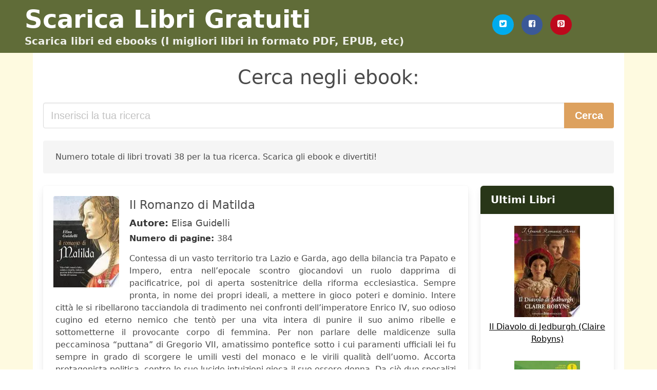

--- FILE ---
content_type: text/html; charset=UTF-8
request_url: https://scaricarelibri.net/il-primo-voto-di-matilde.html
body_size: 12917
content:
<!doctype html>
<html lang="it">

<head>
    
            <meta http-equiv="Content-Type" content="text/html; charset=UTF-8" />

<title>Scarica ebook da Il Primo Voto Di Matilde| Scaricare libri</title>

<meta http-equiv="X-UA-Compatible" content="IE=edge" />
<meta name="viewport" content="width=device-width,minimum-scale=1,initial-scale=1" />

    <meta name="robots" content="max-snippet:-1, max-image-preview:large, max-video-preview:-1" />

    <link rel="amphtml" href="https://scaricarelibri.net/amp/il-primo-voto-di-matilde.html" />

<meta name="description" content="Scarica gratuitamente ebook da Il Romanzo di Matilda. Elisa Guidelli. Contessa di un vasto territorio tra Lazio e Garda, ago della bilancia tra Papato e Impero, entra..." />
<meta name="keywords" content="il primo voto di matilde, Elisa Guidelli, pdf, epub, libri, gratis, romanzi, libri completi,  books, ebooks, scaricare" />
<link rel="canonical" href="https://scaricarelibri.net/il-primo-voto-di-matilde.html" />
<link rel="shortcut icon" type="image/x-icon" href="[data-uri]"  />
<link rel="stylesheet" href="/css/my-2.css?v=59" type="text/css" media="all" />

<meta name="thumbnail" content="https://scaricarelibri.net/images/libro/il-romanzo-di-matilda-id-8WbRDwAAQBAJ.jpg" />
<meta property="og:url" content="https://scaricarelibri.net/il-primo-voto-di-matilde.html" />
<meta property="og:site_name" content="Scaricare Libri" />
<meta property="og:locale" content="it_IT" />
<meta property="og:type" content="article" />
<meta property="og:title" content="Scarica ebook da Il Primo Voto Di Matilde| Scaricare libri" />
<meta property="og:description" content="Scarica gratuitamente ebook da Il Romanzo di Matilda. Elisa Guidelli. Contessa di un vasto territorio tra Lazio e Garda, ago della bilancia tra Papato e Impero, entra..." />
<meta property="og:image" content="https://scaricarelibri.net/images/libro/il-romanzo-di-matilda-id-8WbRDwAAQBAJ.jpg" />
<meta property="og:image:secure_url" content="https://scaricarelibri.net/images/libro/il-romanzo-di-matilda-id-8WbRDwAAQBAJ.jpg" />


<!-- Global site tag (gtag.js) - Google Analytics -->
<script async src="https://www.googletagmanager.com/gtag/js?id=G-E5CDTSB1N5"></script>
<script>
    window.dataLayer = window.dataLayer || [];
    function gtag(){dataLayer.push(arguments);}
    gtag('js', new Date());

    gtag('config', 'G-E5CDTSB1N5');
</script>


    
   


    
</head>

<body>



    <header class="hero is-primary is-fullwidth" >
        <div class="hero-body" id="myheader">
            <div class="columns is-multiline is-mobile">
                <div class="column container is-9">

                    <h1 class="title is-1"><a title="Scarica Libri ed Ebook completamente gratis" href="/">Scarica Libri Gratuiti</a></h1>

                    <h2 class="subtitle">Scarica libri ed ebooks (I migliori libri in formato PDF, EPUB, etc)</h2>

                </div>

                <div class="column container" id="mysocial">
                    <a rel="noopener noreferrer nofollow" aria-label="Twitter" target="_blank" href="https://twitter.com/home?status=Ebook+https%3A%2F%2Fscaricarelibri.net%2Fil-primo-voto-di-matilde.html+%23ebook" class="icon-button icono-twitter">
<svg class="icon icon-twitter-square"><use xlink:href="#icon-twitter-square"></use></svg>
</a>

<a rel="noopener noreferrer nofollow" aria-label="Facebook" target="_blank" href="https://www.facebook.com/sharer/sharer.php?u=https%3A%2F%2Fscaricarelibri.net%2Fil-primo-voto-di-matilde.html" class="icon-button icono-facebook">
<svg class="icon icon-facebook-square"><use xlink:href="#icon-facebook-square"></use></svg>
</a>

<a rel="noopener noreferrer nofollow" aria-label="Pinterest" target="_blank" href="http://pinterest.com/pin/create/button/?url=https%3A%2F%2Fscaricarelibri.net%2Fil-primo-voto-di-matilde.html" class="icon-button icono-pinterest">
<svg class="icon icon-pinterest-square"><use xlink:href="#icon-pinterest-square"></use></svg>
</a>
                </div>

            </div> <!-- columns-->
        </div><!-- hero-body -->
    </header>


    <div class="container is-fullwidth" id="mycontent">

            <h3 id="mysearch">
    Cerca negli ebook:</h3>

<div class="columns">

            <form action="/" method="POST" class="column is-12">

        <div class="field has-addons">

            <div class="control is-expanded">
                <input aria-label="Search" class="input is-medium" type="text" name="SEARCH" placeholder="Inserisci la tua ricerca">
            </div>

            <div class="control">
                <input id="boton-buscar" class="button is-medium is-success" type="submit" value="Cerca" />
            </div>

        </div>

    </form>

</div>        
        
    <div class="notification">

        Numero totale di libri trovati 38 per la tua ricerca. Scarica gli ebook e divertiti!    </div>




    <div class="columns">

    <section id="mybooks" class="column is-9">

        
            
                <article class="card mybookcard">

                    <div class="card-image">

                        <figure class="image">

                                                            <picture><source srcset="https://cdn1.scaricarelibri.net/images/libro/il-romanzo-di-matilda-id-8WbRDwAAQBAJ.webp" type="image/webp" /><img class="mycover" loading="lazy" height="178" width="128" src="https://cdn1.scaricarelibri.net/images/libro/il-romanzo-di-matilda-id-8WbRDwAAQBAJ.jpg" alt="Il Romanzo di Matilda"/></picture>                            
                        </figure>
                    </div>

                    <div class="card-content">

                        <header>

                            <h2>
                                Il Romanzo di Matilda                            </h2>

                                                            <h3><strong>Autore: </strong> Elisa Guidelli</h3>
                            


                            <strong>Numero di pagine: </strong>384

                        </header>


                        
                            <p>
                                Contessa di un vasto territorio tra Lazio e Garda, ago della bilancia tra Papato e Impero, entra nell’epocale scontro giocandovi un ruolo dapprima di pacificatrice, poi di aperta sostenitrice della riforma ecclesiastica. Sempre pronta, in nome dei propri ideali, a mettere in gioco poteri e dominio. Intere città le si ribellarono tacciandola di tradimento nei confronti dell’imperatore Enrico IV, suo odioso cugino ed eterno nemico che tentò per una vita intera di punire il suo animo ribelle e sottometterne il provocante corpo di femmina. Per non parlare delle maldicenze sulla peccaminosa “puttana” di Gregorio VII, amatissimo pontefice sotto i cui paramenti ufficiali lei fu sempre in grado di scorgere le umili vesti del monaco e le virili qualità dell’uomo. Accorta protagonista politica, contro le sue lucide intuizioni gioca il suo essere donna. Da ciò due sposalizi destinati al fallimento, il primo con un uomo repellente, il secondo con un impotente ragazzino di cui potrebbe essere madre. Da ciò, infine, la resa al nuovo imperatore Enrico V, disposto a riconcederle il dominio canossano soltanto in cambio della nomina a suo erede.                            </p>

                        


                    </div>

                    <footer>

                        <div class="mybuttons">

                            

                                <a class="button is-medium is-success" title="Il Romanzo di Matilda"  href="javascript:myopen('8WbRDwAAQBAJ',1,'Il+Romanzo+di+Matilda')" >
                                    <svg class="icon icon-arrow-right"><use xlink:href="#icon-arrow-right"></use></svg>
                                    <span>Vedi maggiori dettagli</span>
                                    <svg class="icon icon-arrow-left"><use xlink:href="#icon-arrow-left"></use></svg>
                                </a>


                            
                        </div>


                        <div class="card-footer">

                                <span class="card-footer-item">
                                        <a rel="noopener noreferrer nofollow" aria-label="Facebook" target="_blank" href="https://www.facebook.com/sharer/sharer.php?u=https://scaricarelibri.net/images/libro/il-romanzo-di-matilda-id-8WbRDwAAQBAJ.jpg" class="button icono-facebook" onclick="gtag('event', 'click facebook');" >
                                        <svg class="icon icon-facebook-square"><use xlink:href="#icon-facebook-square"></use></svg>
                                        </a>
                                </span>

                                <span class="card-footer-item">
                                        <a rel="noopener noreferrer nofollow" aria-label="Twitter" target="_blank" href="https://twitter.com/home?status=https%3A%2F%2Fscaricarelibri.net%2Fimages%2Flibro%2Fil-romanzo-di-matilda-id-8WbRDwAAQBAJ.jpg" class="button icono-twitter" onclick="gtag('event', 'click twitter');"  >
                                        <svg class="icon icon-twitter-square"><use xlink:href="#icon-twitter-square"></use></svg>
                                        </a>
                                </span>

                                <span class="card-footer-item">
                                    <a rel="noopener noreferrer nofollow" aria-label="Whatsapp" target="_blank" href="whatsapp://send?text=https://scaricarelibri.net/images/libro/il-romanzo-di-matilda-id-8WbRDwAAQBAJ.jpg" class="button icono-whastapp" data-action="share/whatsapp/share" onclick="gtag('event', 'click whatsapp');"  >
                                    <svg class="icon icon-whatsapp"><use xlink:href="#icon-whatsapp"></use></svg>
                                    </a>
                                </span>

                                <span class="card-footer-item">
                                    <a rel="noopener noreferrer nofollow" aria-label="Pinterest" target="_blank" href="http://pinterest.com/pin/create/button/?url=https://scaricarelibri.net/images/libro/il-romanzo-di-matilda-id-8WbRDwAAQBAJ.jpg" class="button icono-pinterest" data-action="share/whatsapp/share" onclick="gtag('event', 'click whatsapp');"  >
                                    <svg class="icon icon-pinterest-square"><use xlink:href="#icon-pinterest-square"></use></svg>
                                    </a>
                                </span>

                        </div>



                    </footer>




                </article>


        
            
                <article class="card mybookcard">

                    <div class="card-image">

                        <figure class="image">

                                                            <picture><source srcset="https://cdn1.scaricarelibri.net/images/libro/dizionario-generale-di-scienze-lettere-arti-storia-geografia-id-TKE-cMi_I7IC.webp" type="image/webp" /><img class="mycover" loading="lazy" height="178" width="128" src="https://cdn1.scaricarelibri.net/images/libro/dizionario-generale-di-scienze-lettere-arti-storia-geografia-id-TKE-cMi_I7IC.jpg" alt="*Dizionario generale di scienze, lettere, arti, storia, geografia ..."/></picture>                            
                        </figure>
                    </div>

                    <div class="card-content">

                        <header>

                            <h2>
                                *Dizionario generale di scienze, lettere, arti, storia, geografia ...                            </h2>

                            


                            <strong>Numero di pagine: </strong>1384

                        </header>


                        


                    </div>

                    <footer>

                        <div class="mybuttons">

                            

                                <a class="button is-medium is-success" title="*Dizionario generale di scienze, lettere, arti, storia, geografia ..."  href="javascript:myopen('TKE-cMi_I7IC',1,'%2ADizionario+generale+di+scienze%2C+lettere%2C+arti%2C+storia%2C+geografia+...')" >
                                    <svg class="icon icon-arrow-right"><use xlink:href="#icon-arrow-right"></use></svg>
                                    <span>Vedi maggiori dettagli</span>
                                    <svg class="icon icon-arrow-left"><use xlink:href="#icon-arrow-left"></use></svg>
                                </a>


                            
                        </div>


                        <div class="card-footer">

                                <span class="card-footer-item">
                                        <a rel="noopener noreferrer nofollow" aria-label="Facebook" target="_blank" href="https://www.facebook.com/sharer/sharer.php?u=https://scaricarelibri.net/images/libro/dizionario-generale-di-scienze-lettere-arti-storia-geografia-id-TKE-cMi_I7IC.jpg" class="button icono-facebook" onclick="gtag('event', 'click facebook');" >
                                        <svg class="icon icon-facebook-square"><use xlink:href="#icon-facebook-square"></use></svg>
                                        </a>
                                </span>

                                <span class="card-footer-item">
                                        <a rel="noopener noreferrer nofollow" aria-label="Twitter" target="_blank" href="https://twitter.com/home?status=https%3A%2F%2Fscaricarelibri.net%2Fimages%2Flibro%2Fdizionario-generale-di-scienze-lettere-arti-storia-geografia-id-TKE-cMi_I7IC.jpg" class="button icono-twitter" onclick="gtag('event', 'click twitter');"  >
                                        <svg class="icon icon-twitter-square"><use xlink:href="#icon-twitter-square"></use></svg>
                                        </a>
                                </span>

                                <span class="card-footer-item">
                                    <a rel="noopener noreferrer nofollow" aria-label="Whatsapp" target="_blank" href="whatsapp://send?text=https://scaricarelibri.net/images/libro/dizionario-generale-di-scienze-lettere-arti-storia-geografia-id-TKE-cMi_I7IC.jpg" class="button icono-whastapp" data-action="share/whatsapp/share" onclick="gtag('event', 'click whatsapp');"  >
                                    <svg class="icon icon-whatsapp"><use xlink:href="#icon-whatsapp"></use></svg>
                                    </a>
                                </span>

                                <span class="card-footer-item">
                                    <a rel="noopener noreferrer nofollow" aria-label="Pinterest" target="_blank" href="http://pinterest.com/pin/create/button/?url=https://scaricarelibri.net/images/libro/dizionario-generale-di-scienze-lettere-arti-storia-geografia-id-TKE-cMi_I7IC.jpg" class="button icono-pinterest" data-action="share/whatsapp/share" onclick="gtag('event', 'click whatsapp');"  >
                                    <svg class="icon icon-pinterest-square"><use xlink:href="#icon-pinterest-square"></use></svg>
                                    </a>
                                </span>

                        </div>



                    </footer>




                </article>


        
            
                <article class="card mybookcard">

                    <div class="card-image">

                        <figure class="image">

                                                            <picture><source srcset="https://cdn1.scaricarelibri.net/images/libro/[base64].webp" type="image/webp" /><img class="mycover" loading="lazy" height="178" width="128" src="https://cdn1.scaricarelibri.net/images/libro/[base64].jpg" alt="Nuova enciclopedia popolare, ovvero Dizionario generale di scienze, lettere, arti, storia, geografia, ecc. ecc. opera compilata sulle migliori in tal genere, inglesi, tedesche e francesi coll'assistenza e col consiglio di scienzati e letterati italiani"/></picture>                            
                        </figure>
                    </div>

                    <div class="card-content">

                        <header>

                            <h2>
                                Nuova enciclopedia popolare, ovvero Dizionario generale di scienze, lettere, arti, storia, geografia, ecc. ecc. opera compilata sulle migliori in tal genere, inglesi, tedesche e francesi coll'assistenza e col consiglio di scienzati e letterati italiani                            </h2>

                            


                            <strong>Numero di pagine: </strong>1384

                        </header>


                        


                    </div>

                    <footer>

                        <div class="mybuttons">

                            

                                <a class="button is-medium is-success" title="Nuova enciclopedia popolare, ovvero Dizionario generale di scienze, lettere, arti, storia, geografia, ecc. ecc. opera compilata sulle migliori in tal genere, inglesi, tedesche e francesi coll assistenza e col consiglio di scienzati e letterati italiani"  href="javascript:myopen('5qj0DVP5E-QC',1,'Nuova+enciclopedia+popolare%2C+ovvero+Dizionario+generale+di+scienze%2C+lettere%2C+arti%2C+storia%2C+geografia%2C+ecc.+ecc.+opera+compilata+sulle+migliori+in+tal+genere%2C+inglesi%2C+tedesche+e+francesi+coll+assistenza+e+col+consiglio+di+scienzati+e+letterati+italiani')" >
                                    <svg class="icon icon-arrow-right"><use xlink:href="#icon-arrow-right"></use></svg>
                                    <span>Vedi maggiori dettagli</span>
                                    <svg class="icon icon-arrow-left"><use xlink:href="#icon-arrow-left"></use></svg>
                                </a>


                            
                        </div>


                        <div class="card-footer">

                                <span class="card-footer-item">
                                        <a rel="noopener noreferrer nofollow" aria-label="Facebook" target="_blank" href="https://www.facebook.com/sharer/sharer.php?u=https://scaricarelibri.net/images/libro/[base64].jpg" class="button icono-facebook" onclick="gtag('event', 'click facebook');" >
                                        <svg class="icon icon-facebook-square"><use xlink:href="#icon-facebook-square"></use></svg>
                                        </a>
                                </span>

                                <span class="card-footer-item">
                                        <a rel="noopener noreferrer nofollow" aria-label="Twitter" target="_blank" href="https://twitter.com/home?status=https%3A%2F%2Fscaricarelibri.net%2Fimages%2Flibro%[base64].jpg" class="button icono-twitter" onclick="gtag('event', 'click twitter');"  >
                                        <svg class="icon icon-twitter-square"><use xlink:href="#icon-twitter-square"></use></svg>
                                        </a>
                                </span>

                                <span class="card-footer-item">
                                    <a rel="noopener noreferrer nofollow" aria-label="Whatsapp" target="_blank" href="whatsapp://send?text=https://scaricarelibri.net/images/libro/[base64].jpg" class="button icono-whastapp" data-action="share/whatsapp/share" onclick="gtag('event', 'click whatsapp');"  >
                                    <svg class="icon icon-whatsapp"><use xlink:href="#icon-whatsapp"></use></svg>
                                    </a>
                                </span>

                                <span class="card-footer-item">
                                    <a rel="noopener noreferrer nofollow" aria-label="Pinterest" target="_blank" href="http://pinterest.com/pin/create/button/?url=https://scaricarelibri.net/images/libro/[base64].jpg" class="button icono-pinterest" data-action="share/whatsapp/share" onclick="gtag('event', 'click whatsapp');"  >
                                    <svg class="icon icon-pinterest-square"><use xlink:href="#icon-pinterest-square"></use></svg>
                                    </a>
                                </span>

                        </div>



                    </footer>




                </article>


        
            
                <article class="card mybookcard">

                    <div class="card-image">

                        <figure class="image">

                                                            <picture><source srcset="https://cdn1.scaricarelibri.net/images/libro/[base64].webp" type="image/webp" /><img class="mycover" loading="lazy" height="178" width="128" src="https://cdn1.scaricarelibri.net/images/libro/[base64].jpg" alt="Nuova enciclopedia popolare ovvero Dizionario generale di scienze, lettere, arti, storia, geografia, ecc. ecc. opera compilata sulle migliori in tal genere, inglesi, tedesche e francesi coll'assistenza e col consiglio di scienziati e letterati italiani .."/></picture>                            
                        </figure>
                    </div>

                    <div class="card-content">

                        <header>

                            <h2>
                                Nuova enciclopedia popolare ovvero Dizionario generale di scienze, lettere, arti, storia, geografia, ecc. ecc. opera compilata sulle migliori in tal genere, inglesi, tedesche e francesi coll'assistenza e col consiglio di scienziati e letterati italiani ..                            </h2>

                            


                            <strong>Numero di pagine: </strong>1384

                        </header>


                        


                    </div>

                    <footer>

                        <div class="mybuttons">

                            

                                <a class="button is-medium is-success" title="Nuova enciclopedia popolare ovvero Dizionario generale di scienze, lettere, arti, storia, geografia, ecc. ecc. opera compilata sulle migliori in tal genere, inglesi, tedesche e francesi coll assistenza e col consiglio di scienziati e letterati italiani .."  href="javascript:myopen('R6aZfyOEYLsC',1,'Nuova+enciclopedia+popolare+ovvero+Dizionario+generale+di+scienze%2C+lettere%2C+arti%2C+storia%2C+geografia%2C+ecc.+ecc.+opera+compilata+sulle+migliori+in+tal+genere%2C+inglesi%2C+tedesche+e+francesi+coll+assistenza+e+col+consiglio+di+scienziati+e+letterati+italiani+..')" >
                                    <svg class="icon icon-arrow-right"><use xlink:href="#icon-arrow-right"></use></svg>
                                    <span>Vedi maggiori dettagli</span>
                                    <svg class="icon icon-arrow-left"><use xlink:href="#icon-arrow-left"></use></svg>
                                </a>


                            
                        </div>


                        <div class="card-footer">

                                <span class="card-footer-item">
                                        <a rel="noopener noreferrer nofollow" aria-label="Facebook" target="_blank" href="https://www.facebook.com/sharer/sharer.php?u=https://scaricarelibri.net/images/libro/[base64].jpg" class="button icono-facebook" onclick="gtag('event', 'click facebook');" >
                                        <svg class="icon icon-facebook-square"><use xlink:href="#icon-facebook-square"></use></svg>
                                        </a>
                                </span>

                                <span class="card-footer-item">
                                        <a rel="noopener noreferrer nofollow" aria-label="Twitter" target="_blank" href="https://twitter.com/home?status=https%3A%2F%2Fscaricarelibri.net%2Fimages%2Flibro%[base64].jpg" class="button icono-twitter" onclick="gtag('event', 'click twitter');"  >
                                        <svg class="icon icon-twitter-square"><use xlink:href="#icon-twitter-square"></use></svg>
                                        </a>
                                </span>

                                <span class="card-footer-item">
                                    <a rel="noopener noreferrer nofollow" aria-label="Whatsapp" target="_blank" href="whatsapp://send?text=https://scaricarelibri.net/images/libro/[base64].jpg" class="button icono-whastapp" data-action="share/whatsapp/share" onclick="gtag('event', 'click whatsapp');"  >
                                    <svg class="icon icon-whatsapp"><use xlink:href="#icon-whatsapp"></use></svg>
                                    </a>
                                </span>

                                <span class="card-footer-item">
                                    <a rel="noopener noreferrer nofollow" aria-label="Pinterest" target="_blank" href="http://pinterest.com/pin/create/button/?url=https://scaricarelibri.net/images/libro/[base64].jpg" class="button icono-pinterest" data-action="share/whatsapp/share" onclick="gtag('event', 'click whatsapp');"  >
                                    <svg class="icon icon-pinterest-square"><use xlink:href="#icon-pinterest-square"></use></svg>
                                    </a>
                                </span>

                        </div>



                    </footer>




                </article>


        
            
                <article class="card mybookcard">

                    <div class="card-image">

                        <figure class="image">

                                                            <picture><source srcset="https://cdn1.scaricarelibri.net/images/libro/l-eroina-italiana-storia-della-contessa-matilde-e-de-suoi-contemporanei-per-b-n-id-Z77o1ExO8RkC.webp" type="image/webp" /><img class="mycover" loading="lazy" height="178" width="128" src="https://cdn1.scaricarelibri.net/images/libro/l-eroina-italiana-storia-della-contessa-matilde-e-de-suoi-contemporanei-per-b-n-id-Z77o1ExO8RkC.jpg" alt="L'eroina italiana storia della contessa Matilde e de' suoi contemporanei per B. N"/></picture>                            
                        </figure>
                    </div>

                    <div class="card-content">

                        <header>

                            <h2>
                                L'eroina italiana storia della contessa Matilde e de' suoi contemporanei per B. N                            </h2>

                            


                            <strong>Numero di pagine: </strong>503

                        </header>


                        


                    </div>

                    <footer>

                        <div class="mybuttons">

                            

                                <a class="button is-medium is-success" title="L eroina italiana storia della contessa Matilde e de  suoi contemporanei per B. N"  href="javascript:myopen('Z77o1ExO8RkC',1,'L+eroina+italiana+storia+della+contessa+Matilde+e+de++suoi+contemporanei+per+B.+N')" >
                                    <svg class="icon icon-arrow-right"><use xlink:href="#icon-arrow-right"></use></svg>
                                    <span>Vedi maggiori dettagli</span>
                                    <svg class="icon icon-arrow-left"><use xlink:href="#icon-arrow-left"></use></svg>
                                </a>


                            
                        </div>


                        <div class="card-footer">

                                <span class="card-footer-item">
                                        <a rel="noopener noreferrer nofollow" aria-label="Facebook" target="_blank" href="https://www.facebook.com/sharer/sharer.php?u=https://scaricarelibri.net/images/libro/l-eroina-italiana-storia-della-contessa-matilde-e-de-suoi-contemporanei-per-b-n-id-Z77o1ExO8RkC.jpg" class="button icono-facebook" onclick="gtag('event', 'click facebook');" >
                                        <svg class="icon icon-facebook-square"><use xlink:href="#icon-facebook-square"></use></svg>
                                        </a>
                                </span>

                                <span class="card-footer-item">
                                        <a rel="noopener noreferrer nofollow" aria-label="Twitter" target="_blank" href="https://twitter.com/home?status=https%3A%2F%2Fscaricarelibri.net%2Fimages%2Flibro%2Fl-eroina-italiana-storia-della-contessa-matilde-e-de-suoi-contemporanei-per-b-n-id-Z77o1ExO8RkC.jpg" class="button icono-twitter" onclick="gtag('event', 'click twitter');"  >
                                        <svg class="icon icon-twitter-square"><use xlink:href="#icon-twitter-square"></use></svg>
                                        </a>
                                </span>

                                <span class="card-footer-item">
                                    <a rel="noopener noreferrer nofollow" aria-label="Whatsapp" target="_blank" href="whatsapp://send?text=https://scaricarelibri.net/images/libro/l-eroina-italiana-storia-della-contessa-matilde-e-de-suoi-contemporanei-per-b-n-id-Z77o1ExO8RkC.jpg" class="button icono-whastapp" data-action="share/whatsapp/share" onclick="gtag('event', 'click whatsapp');"  >
                                    <svg class="icon icon-whatsapp"><use xlink:href="#icon-whatsapp"></use></svg>
                                    </a>
                                </span>

                                <span class="card-footer-item">
                                    <a rel="noopener noreferrer nofollow" aria-label="Pinterest" target="_blank" href="http://pinterest.com/pin/create/button/?url=https://scaricarelibri.net/images/libro/l-eroina-italiana-storia-della-contessa-matilde-e-de-suoi-contemporanei-per-b-n-id-Z77o1ExO8RkC.jpg" class="button icono-pinterest" data-action="share/whatsapp/share" onclick="gtag('event', 'click whatsapp');"  >
                                    <svg class="icon icon-pinterest-square"><use xlink:href="#icon-pinterest-square"></use></svg>
                                    </a>
                                </span>

                        </div>



                    </footer>




                </article>


        
            
                <article class="card mybookcard">

                    <div class="card-image">

                        <figure class="image">

                                                            <picture><source srcset="https://cdn1.scaricarelibri.net/images/libro/dante-e-le-origini-della-lingua-e-della-letteratura-italiana-id-_XcNAAAAIAAJ.webp" type="image/webp" /><img class="mycover" loading="lazy" height="178" width="128" src="https://cdn1.scaricarelibri.net/images/libro/dante-e-le-origini-della-lingua-e-della-letteratura-italiana-id-_XcNAAAAIAAJ.jpg" alt="Dante e le origini della lingua e della letteratura italiana"/></picture>                            
                        </figure>
                    </div>

                    <div class="card-content">

                        <header>

                            <h2>
                                Dante e le origini della lingua e della letteratura italiana                            </h2>

                                                            <h3><strong>Autore: </strong> Claude Charles Fauriel</h3>
                            


                            <strong>Numero di pagine: </strong>420

                        </header>


                        


                    </div>

                    <footer>

                        <div class="mybuttons">

                            

                                <a class="button is-medium is-success" title="Dante e le origini della lingua e della letteratura italiana"  href="javascript:myopen('_XcNAAAAIAAJ',1,'Dante+e+le+origini+della+lingua+e+della+letteratura+italiana')" >
                                    <svg class="icon icon-arrow-right"><use xlink:href="#icon-arrow-right"></use></svg>
                                    <span>Vedi maggiori dettagli</span>
                                    <svg class="icon icon-arrow-left"><use xlink:href="#icon-arrow-left"></use></svg>
                                </a>


                            
                        </div>


                        <div class="card-footer">

                                <span class="card-footer-item">
                                        <a rel="noopener noreferrer nofollow" aria-label="Facebook" target="_blank" href="https://www.facebook.com/sharer/sharer.php?u=https://scaricarelibri.net/images/libro/dante-e-le-origini-della-lingua-e-della-letteratura-italiana-id-_XcNAAAAIAAJ.jpg" class="button icono-facebook" onclick="gtag('event', 'click facebook');" >
                                        <svg class="icon icon-facebook-square"><use xlink:href="#icon-facebook-square"></use></svg>
                                        </a>
                                </span>

                                <span class="card-footer-item">
                                        <a rel="noopener noreferrer nofollow" aria-label="Twitter" target="_blank" href="https://twitter.com/home?status=https%3A%2F%2Fscaricarelibri.net%2Fimages%2Flibro%2Fdante-e-le-origini-della-lingua-e-della-letteratura-italiana-id-_XcNAAAAIAAJ.jpg" class="button icono-twitter" onclick="gtag('event', 'click twitter');"  >
                                        <svg class="icon icon-twitter-square"><use xlink:href="#icon-twitter-square"></use></svg>
                                        </a>
                                </span>

                                <span class="card-footer-item">
                                    <a rel="noopener noreferrer nofollow" aria-label="Whatsapp" target="_blank" href="whatsapp://send?text=https://scaricarelibri.net/images/libro/dante-e-le-origini-della-lingua-e-della-letteratura-italiana-id-_XcNAAAAIAAJ.jpg" class="button icono-whastapp" data-action="share/whatsapp/share" onclick="gtag('event', 'click whatsapp');"  >
                                    <svg class="icon icon-whatsapp"><use xlink:href="#icon-whatsapp"></use></svg>
                                    </a>
                                </span>

                                <span class="card-footer-item">
                                    <a rel="noopener noreferrer nofollow" aria-label="Pinterest" target="_blank" href="http://pinterest.com/pin/create/button/?url=https://scaricarelibri.net/images/libro/dante-e-le-origini-della-lingua-e-della-letteratura-italiana-id-_XcNAAAAIAAJ.jpg" class="button icono-pinterest" data-action="share/whatsapp/share" onclick="gtag('event', 'click whatsapp');"  >
                                    <svg class="icon icon-pinterest-square"><use xlink:href="#icon-pinterest-square"></use></svg>
                                    </a>
                                </span>

                        </div>



                    </footer>




                </article>


        
            
                <article class="card mybookcard">

                    <div class="card-image">

                        <figure class="image">

                                                            <picture><source srcset="https://cdn1.scaricarelibri.net/images/libro/dante-e-le-origini-della-lingua-e-della-letteratura-italiana-id-ldFZ4pqljB0C.webp" type="image/webp" /><img class="mycover" loading="lazy" height="178" width="128" src="https://cdn1.scaricarelibri.net/images/libro/dante-e-le-origini-della-lingua-e-della-letteratura-italiana-id-ldFZ4pqljB0C.jpg" alt="Dante e le origini della lingua e della letteratura italiana"/></picture>                            
                        </figure>
                    </div>

                    <div class="card-content">

                        <header>

                            <h2>
                                Dante e le origini della lingua e della letteratura italiana                            </h2>

                                                            <h3><strong>Autore: </strong> M. Fauriel</h3>
                            


                            <strong>Numero di pagine: </strong>377

                        </header>


                        


                    </div>

                    <footer>

                        <div class="mybuttons">

                            

                                <a class="button is-medium is-success" title="Dante e le origini della lingua e della letteratura italiana"  href="javascript:myopen('ldFZ4pqljB0C',1,'Dante+e+le+origini+della+lingua+e+della+letteratura+italiana')" >
                                    <svg class="icon icon-arrow-right"><use xlink:href="#icon-arrow-right"></use></svg>
                                    <span>Vedi maggiori dettagli</span>
                                    <svg class="icon icon-arrow-left"><use xlink:href="#icon-arrow-left"></use></svg>
                                </a>


                            
                        </div>


                        <div class="card-footer">

                                <span class="card-footer-item">
                                        <a rel="noopener noreferrer nofollow" aria-label="Facebook" target="_blank" href="https://www.facebook.com/sharer/sharer.php?u=https://scaricarelibri.net/images/libro/dante-e-le-origini-della-lingua-e-della-letteratura-italiana-id-ldFZ4pqljB0C.jpg" class="button icono-facebook" onclick="gtag('event', 'click facebook');" >
                                        <svg class="icon icon-facebook-square"><use xlink:href="#icon-facebook-square"></use></svg>
                                        </a>
                                </span>

                                <span class="card-footer-item">
                                        <a rel="noopener noreferrer nofollow" aria-label="Twitter" target="_blank" href="https://twitter.com/home?status=https%3A%2F%2Fscaricarelibri.net%2Fimages%2Flibro%2Fdante-e-le-origini-della-lingua-e-della-letteratura-italiana-id-ldFZ4pqljB0C.jpg" class="button icono-twitter" onclick="gtag('event', 'click twitter');"  >
                                        <svg class="icon icon-twitter-square"><use xlink:href="#icon-twitter-square"></use></svg>
                                        </a>
                                </span>

                                <span class="card-footer-item">
                                    <a rel="noopener noreferrer nofollow" aria-label="Whatsapp" target="_blank" href="whatsapp://send?text=https://scaricarelibri.net/images/libro/dante-e-le-origini-della-lingua-e-della-letteratura-italiana-id-ldFZ4pqljB0C.jpg" class="button icono-whastapp" data-action="share/whatsapp/share" onclick="gtag('event', 'click whatsapp');"  >
                                    <svg class="icon icon-whatsapp"><use xlink:href="#icon-whatsapp"></use></svg>
                                    </a>
                                </span>

                                <span class="card-footer-item">
                                    <a rel="noopener noreferrer nofollow" aria-label="Pinterest" target="_blank" href="http://pinterest.com/pin/create/button/?url=https://scaricarelibri.net/images/libro/dante-e-le-origini-della-lingua-e-della-letteratura-italiana-id-ldFZ4pqljB0C.jpg" class="button icono-pinterest" data-action="share/whatsapp/share" onclick="gtag('event', 'click whatsapp');"  >
                                    <svg class="icon icon-pinterest-square"><use xlink:href="#icon-pinterest-square"></use></svg>
                                    </a>
                                </span>

                        </div>



                    </footer>




                </article>


        
            
                <article class="card mybookcard">

                    <div class="card-image">

                        <figure class="image">

                                                            <picture><source srcset="https://cdn1.scaricarelibri.net/images/libro/dante-e-le-origini-della-lingua-e-della-letteratura-italiana-per-fauriel-id-QvaWyq5KbWoC.webp" type="image/webp" /><img class="mycover" loading="lazy" height="178" width="128" src="https://cdn1.scaricarelibri.net/images/libro/dante-e-le-origini-della-lingua-e-della-letteratura-italiana-per-fauriel-id-QvaWyq5KbWoC.jpg" alt="Dante e le origini della lingua e della letteratura italiana per Fauriel"/></picture>                            
                        </figure>
                    </div>

                    <div class="card-content">

                        <header>

                            <h2>
                                Dante e le origini della lingua e della letteratura italiana per Fauriel                            </h2>

                                                            <h3><strong>Autore: </strong> M. Fauriel</h3>
                            


                            <strong>Numero di pagine: </strong>377

                        </header>


                        


                    </div>

                    <footer>

                        <div class="mybuttons">

                            

                                <a class="button is-medium is-success" title="Dante e le origini della lingua e della letteratura italiana per Fauriel"  href="javascript:myopen('QvaWyq5KbWoC',1,'Dante+e+le+origini+della+lingua+e+della+letteratura+italiana+per+Fauriel')" >
                                    <svg class="icon icon-arrow-right"><use xlink:href="#icon-arrow-right"></use></svg>
                                    <span>Vedi maggiori dettagli</span>
                                    <svg class="icon icon-arrow-left"><use xlink:href="#icon-arrow-left"></use></svg>
                                </a>


                            
                        </div>


                        <div class="card-footer">

                                <span class="card-footer-item">
                                        <a rel="noopener noreferrer nofollow" aria-label="Facebook" target="_blank" href="https://www.facebook.com/sharer/sharer.php?u=https://scaricarelibri.net/images/libro/dante-e-le-origini-della-lingua-e-della-letteratura-italiana-per-fauriel-id-QvaWyq5KbWoC.jpg" class="button icono-facebook" onclick="gtag('event', 'click facebook');" >
                                        <svg class="icon icon-facebook-square"><use xlink:href="#icon-facebook-square"></use></svg>
                                        </a>
                                </span>

                                <span class="card-footer-item">
                                        <a rel="noopener noreferrer nofollow" aria-label="Twitter" target="_blank" href="https://twitter.com/home?status=https%3A%2F%2Fscaricarelibri.net%2Fimages%2Flibro%2Fdante-e-le-origini-della-lingua-e-della-letteratura-italiana-per-fauriel-id-QvaWyq5KbWoC.jpg" class="button icono-twitter" onclick="gtag('event', 'click twitter');"  >
                                        <svg class="icon icon-twitter-square"><use xlink:href="#icon-twitter-square"></use></svg>
                                        </a>
                                </span>

                                <span class="card-footer-item">
                                    <a rel="noopener noreferrer nofollow" aria-label="Whatsapp" target="_blank" href="whatsapp://send?text=https://scaricarelibri.net/images/libro/dante-e-le-origini-della-lingua-e-della-letteratura-italiana-per-fauriel-id-QvaWyq5KbWoC.jpg" class="button icono-whastapp" data-action="share/whatsapp/share" onclick="gtag('event', 'click whatsapp');"  >
                                    <svg class="icon icon-whatsapp"><use xlink:href="#icon-whatsapp"></use></svg>
                                    </a>
                                </span>

                                <span class="card-footer-item">
                                    <a rel="noopener noreferrer nofollow" aria-label="Pinterest" target="_blank" href="http://pinterest.com/pin/create/button/?url=https://scaricarelibri.net/images/libro/dante-e-le-origini-della-lingua-e-della-letteratura-italiana-per-fauriel-id-QvaWyq5KbWoC.jpg" class="button icono-pinterest" data-action="share/whatsapp/share" onclick="gtag('event', 'click whatsapp');"  >
                                    <svg class="icon icon-pinterest-square"><use xlink:href="#icon-pinterest-square"></use></svg>
                                    </a>
                                </span>

                        </div>



                    </footer>




                </article>


        
            
                <article class="card mybookcard">

                    <div class="card-image">

                        <figure class="image">

                                                            <picture><source srcset="https://cdn1.scaricarelibri.net/images/libro/dante-e-le-origin-lingua-e-della-letteratura-italiana-id-_H4ZAAAAYAAJ.webp" type="image/webp" /><img class="mycover" loading="lazy" height="178" width="128" src="https://cdn1.scaricarelibri.net/images/libro/dante-e-le-origin-lingua-e-della-letteratura-italiana-id-_H4ZAAAAYAAJ.jpg" alt="Dante e le origin lingua e della letteratura italiana"/></picture>                            
                        </figure>
                    </div>

                    <div class="card-content">

                        <header>

                            <h2>
                                Dante e le origin lingua e della letteratura italiana                            </h2>

                                                            <h3><strong>Autore: </strong> Claude Charles Fauriel</h3>
                            


                            

                        </header>


                        


                    </div>

                    <footer>

                        <div class="mybuttons">

                            

                                <a class="button is-medium is-success" title="Dante e le origin lingua e della letteratura italiana"  href="javascript:myopen('_H4ZAAAAYAAJ',1,'Dante+e+le+origin+lingua+e+della+letteratura+italiana')" >
                                    <svg class="icon icon-arrow-right"><use xlink:href="#icon-arrow-right"></use></svg>
                                    <span>Vedi maggiori dettagli</span>
                                    <svg class="icon icon-arrow-left"><use xlink:href="#icon-arrow-left"></use></svg>
                                </a>


                            
                        </div>


                        <div class="card-footer">

                                <span class="card-footer-item">
                                        <a rel="noopener noreferrer nofollow" aria-label="Facebook" target="_blank" href="https://www.facebook.com/sharer/sharer.php?u=https://scaricarelibri.net/images/libro/dante-e-le-origin-lingua-e-della-letteratura-italiana-id-_H4ZAAAAYAAJ.jpg" class="button icono-facebook" onclick="gtag('event', 'click facebook');" >
                                        <svg class="icon icon-facebook-square"><use xlink:href="#icon-facebook-square"></use></svg>
                                        </a>
                                </span>

                                <span class="card-footer-item">
                                        <a rel="noopener noreferrer nofollow" aria-label="Twitter" target="_blank" href="https://twitter.com/home?status=https%3A%2F%2Fscaricarelibri.net%2Fimages%2Flibro%2Fdante-e-le-origin-lingua-e-della-letteratura-italiana-id-_H4ZAAAAYAAJ.jpg" class="button icono-twitter" onclick="gtag('event', 'click twitter');"  >
                                        <svg class="icon icon-twitter-square"><use xlink:href="#icon-twitter-square"></use></svg>
                                        </a>
                                </span>

                                <span class="card-footer-item">
                                    <a rel="noopener noreferrer nofollow" aria-label="Whatsapp" target="_blank" href="whatsapp://send?text=https://scaricarelibri.net/images/libro/dante-e-le-origin-lingua-e-della-letteratura-italiana-id-_H4ZAAAAYAAJ.jpg" class="button icono-whastapp" data-action="share/whatsapp/share" onclick="gtag('event', 'click whatsapp');"  >
                                    <svg class="icon icon-whatsapp"><use xlink:href="#icon-whatsapp"></use></svg>
                                    </a>
                                </span>

                                <span class="card-footer-item">
                                    <a rel="noopener noreferrer nofollow" aria-label="Pinterest" target="_blank" href="http://pinterest.com/pin/create/button/?url=https://scaricarelibri.net/images/libro/dante-e-le-origin-lingua-e-della-letteratura-italiana-id-_H4ZAAAAYAAJ.jpg" class="button icono-pinterest" data-action="share/whatsapp/share" onclick="gtag('event', 'click whatsapp');"  >
                                    <svg class="icon icon-pinterest-square"><use xlink:href="#icon-pinterest-square"></use></svg>
                                    </a>
                                </span>

                        </div>



                    </footer>




                </article>


        
            
                <article class="card mybookcard">

                    <div class="card-image">

                        <figure class="image">

                                                            <picture><source srcset="https://cdn1.scaricarelibri.net/images/libro/nuova-enciclopedia-italiana-testo-id-uFU_AQAAMAAJ.webp" type="image/webp" /><img class="mycover" loading="lazy" height="178" width="128" src="https://cdn1.scaricarelibri.net/images/libro/nuova-enciclopedia-italiana-testo-id-uFU_AQAAMAAJ.jpg" alt="Nuova enciclopedia italiana: Testo"/></picture>                            
                        </figure>
                    </div>

                    <div class="card-content">

                        <header>

                            <h2>
                                Nuova enciclopedia italiana: Testo                            </h2>

                            


                            

                        </header>


                        


                    </div>

                    <footer>

                        <div class="mybuttons">

                            

                                <a class="button is-medium is-success" title="Nuova enciclopedia italiana: Testo"  href="javascript:myopen('uFU_AQAAMAAJ',1,'Nuova+enciclopedia+italiana%3A+Testo')" >
                                    <svg class="icon icon-arrow-right"><use xlink:href="#icon-arrow-right"></use></svg>
                                    <span>Vedi maggiori dettagli</span>
                                    <svg class="icon icon-arrow-left"><use xlink:href="#icon-arrow-left"></use></svg>
                                </a>


                            
                        </div>


                        <div class="card-footer">

                                <span class="card-footer-item">
                                        <a rel="noopener noreferrer nofollow" aria-label="Facebook" target="_blank" href="https://www.facebook.com/sharer/sharer.php?u=https://scaricarelibri.net/images/libro/nuova-enciclopedia-italiana-testo-id-uFU_AQAAMAAJ.jpg" class="button icono-facebook" onclick="gtag('event', 'click facebook');" >
                                        <svg class="icon icon-facebook-square"><use xlink:href="#icon-facebook-square"></use></svg>
                                        </a>
                                </span>

                                <span class="card-footer-item">
                                        <a rel="noopener noreferrer nofollow" aria-label="Twitter" target="_blank" href="https://twitter.com/home?status=https%3A%2F%2Fscaricarelibri.net%2Fimages%2Flibro%2Fnuova-enciclopedia-italiana-testo-id-uFU_AQAAMAAJ.jpg" class="button icono-twitter" onclick="gtag('event', 'click twitter');"  >
                                        <svg class="icon icon-twitter-square"><use xlink:href="#icon-twitter-square"></use></svg>
                                        </a>
                                </span>

                                <span class="card-footer-item">
                                    <a rel="noopener noreferrer nofollow" aria-label="Whatsapp" target="_blank" href="whatsapp://send?text=https://scaricarelibri.net/images/libro/nuova-enciclopedia-italiana-testo-id-uFU_AQAAMAAJ.jpg" class="button icono-whastapp" data-action="share/whatsapp/share" onclick="gtag('event', 'click whatsapp');"  >
                                    <svg class="icon icon-whatsapp"><use xlink:href="#icon-whatsapp"></use></svg>
                                    </a>
                                </span>

                                <span class="card-footer-item">
                                    <a rel="noopener noreferrer nofollow" aria-label="Pinterest" target="_blank" href="http://pinterest.com/pin/create/button/?url=https://scaricarelibri.net/images/libro/nuova-enciclopedia-italiana-testo-id-uFU_AQAAMAAJ.jpg" class="button icono-pinterest" data-action="share/whatsapp/share" onclick="gtag('event', 'click whatsapp');"  >
                                    <svg class="icon icon-pinterest-square"><use xlink:href="#icon-pinterest-square"></use></svg>
                                    </a>
                                </span>

                        </div>



                    </footer>




                </article>


        
            
                <article class="card mybookcard">

                    <div class="card-image">

                        <figure class="image">

                                                            <picture><source srcset="https://cdn1.scaricarelibri.net/images/libro/historia-generale-della-monarchia-spagnola-antica-e-moderna-id-TAAHCZwWJZAC.webp" type="image/webp" /><img class="mycover" loading="lazy" height="178" width="128" src="https://cdn1.scaricarelibri.net/images/libro/historia-generale-della-monarchia-spagnola-antica-e-moderna-id-TAAHCZwWJZAC.jpg" alt="Historia generale della Monarchia Spagnola antica e moderna"/></picture>                            
                        </figure>
                    </div>

                    <div class="card-content">

                        <header>

                            <h2>
                                Historia generale della Monarchia Spagnola antica e moderna                            </h2>

                                                            <h3><strong>Autore: </strong> Bernardo Giustiniani</h3>
                            


                            <strong>Numero di pagine: </strong>488

                        </header>


                        


                    </div>

                    <footer>

                        <div class="mybuttons">

                            

                                <a class="button is-medium is-success" title="Historia generale della Monarchia Spagnola antica e moderna"  href="javascript:myopen('TAAHCZwWJZAC',1,'Historia+generale+della+Monarchia+Spagnola+antica+e+moderna')" >
                                    <svg class="icon icon-arrow-right"><use xlink:href="#icon-arrow-right"></use></svg>
                                    <span>Vedi maggiori dettagli</span>
                                    <svg class="icon icon-arrow-left"><use xlink:href="#icon-arrow-left"></use></svg>
                                </a>


                            
                        </div>


                        <div class="card-footer">

                                <span class="card-footer-item">
                                        <a rel="noopener noreferrer nofollow" aria-label="Facebook" target="_blank" href="https://www.facebook.com/sharer/sharer.php?u=https://scaricarelibri.net/images/libro/historia-generale-della-monarchia-spagnola-antica-e-moderna-id-TAAHCZwWJZAC.jpg" class="button icono-facebook" onclick="gtag('event', 'click facebook');" >
                                        <svg class="icon icon-facebook-square"><use xlink:href="#icon-facebook-square"></use></svg>
                                        </a>
                                </span>

                                <span class="card-footer-item">
                                        <a rel="noopener noreferrer nofollow" aria-label="Twitter" target="_blank" href="https://twitter.com/home?status=https%3A%2F%2Fscaricarelibri.net%2Fimages%2Flibro%2Fhistoria-generale-della-monarchia-spagnola-antica-e-moderna-id-TAAHCZwWJZAC.jpg" class="button icono-twitter" onclick="gtag('event', 'click twitter');"  >
                                        <svg class="icon icon-twitter-square"><use xlink:href="#icon-twitter-square"></use></svg>
                                        </a>
                                </span>

                                <span class="card-footer-item">
                                    <a rel="noopener noreferrer nofollow" aria-label="Whatsapp" target="_blank" href="whatsapp://send?text=https://scaricarelibri.net/images/libro/historia-generale-della-monarchia-spagnola-antica-e-moderna-id-TAAHCZwWJZAC.jpg" class="button icono-whastapp" data-action="share/whatsapp/share" onclick="gtag('event', 'click whatsapp');"  >
                                    <svg class="icon icon-whatsapp"><use xlink:href="#icon-whatsapp"></use></svg>
                                    </a>
                                </span>

                                <span class="card-footer-item">
                                    <a rel="noopener noreferrer nofollow" aria-label="Pinterest" target="_blank" href="http://pinterest.com/pin/create/button/?url=https://scaricarelibri.net/images/libro/historia-generale-della-monarchia-spagnola-antica-e-moderna-id-TAAHCZwWJZAC.jpg" class="button icono-pinterest" data-action="share/whatsapp/share" onclick="gtag('event', 'click whatsapp');"  >
                                    <svg class="icon icon-pinterest-square"><use xlink:href="#icon-pinterest-square"></use></svg>
                                    </a>
                                </span>

                        </div>



                    </footer>




                </article>


        
            
                <article class="card mybookcard">

                    <div class="card-image">

                        <figure class="image">

                                                            <picture><source srcset="https://cdn1.scaricarelibri.net/images/libro/historia-generale-della-monarchia-spagnvola-antica-e-moderna-id-9H0ufuRJJyYC.webp" type="image/webp" /><img class="mycover" loading="lazy" height="178" width="128" src="https://cdn1.scaricarelibri.net/images/libro/historia-generale-della-monarchia-spagnvola-antica-e-moderna-id-9H0ufuRJJyYC.jpg" alt="HISTORIA GENERALE Della MONARCHIA SPAGNVOLA ANTICA, E MODERNA"/></picture>                            
                        </figure>
                    </div>

                    <div class="card-content">

                        <header>

                            <h2>
                                HISTORIA GENERALE Della MONARCHIA SPAGNVOLA ANTICA, E MODERNA                            </h2>

                                                            <h3><strong>Autore: </strong> Bernardo Giustiniani</h3>
                            


                            <strong>Numero di pagine: </strong>488

                        </header>


                        


                    </div>

                    <footer>

                        <div class="mybuttons">

                            

                                <a class="button is-medium is-success" title="HISTORIA GENERALE Della MONARCHIA SPAGNVOLA ANTICA, E MODERNA"  href="javascript:myopen('9H0ufuRJJyYC',1,'HISTORIA+GENERALE+Della+MONARCHIA+SPAGNVOLA+ANTICA%2C+E+MODERNA')" >
                                    <svg class="icon icon-arrow-right"><use xlink:href="#icon-arrow-right"></use></svg>
                                    <span>Vedi maggiori dettagli</span>
                                    <svg class="icon icon-arrow-left"><use xlink:href="#icon-arrow-left"></use></svg>
                                </a>


                            
                        </div>


                        <div class="card-footer">

                                <span class="card-footer-item">
                                        <a rel="noopener noreferrer nofollow" aria-label="Facebook" target="_blank" href="https://www.facebook.com/sharer/sharer.php?u=https://scaricarelibri.net/images/libro/historia-generale-della-monarchia-spagnvola-antica-e-moderna-id-9H0ufuRJJyYC.jpg" class="button icono-facebook" onclick="gtag('event', 'click facebook');" >
                                        <svg class="icon icon-facebook-square"><use xlink:href="#icon-facebook-square"></use></svg>
                                        </a>
                                </span>

                                <span class="card-footer-item">
                                        <a rel="noopener noreferrer nofollow" aria-label="Twitter" target="_blank" href="https://twitter.com/home?status=https%3A%2F%2Fscaricarelibri.net%2Fimages%2Flibro%2Fhistoria-generale-della-monarchia-spagnvola-antica-e-moderna-id-9H0ufuRJJyYC.jpg" class="button icono-twitter" onclick="gtag('event', 'click twitter');"  >
                                        <svg class="icon icon-twitter-square"><use xlink:href="#icon-twitter-square"></use></svg>
                                        </a>
                                </span>

                                <span class="card-footer-item">
                                    <a rel="noopener noreferrer nofollow" aria-label="Whatsapp" target="_blank" href="whatsapp://send?text=https://scaricarelibri.net/images/libro/historia-generale-della-monarchia-spagnvola-antica-e-moderna-id-9H0ufuRJJyYC.jpg" class="button icono-whastapp" data-action="share/whatsapp/share" onclick="gtag('event', 'click whatsapp');"  >
                                    <svg class="icon icon-whatsapp"><use xlink:href="#icon-whatsapp"></use></svg>
                                    </a>
                                </span>

                                <span class="card-footer-item">
                                    <a rel="noopener noreferrer nofollow" aria-label="Pinterest" target="_blank" href="http://pinterest.com/pin/create/button/?url=https://scaricarelibri.net/images/libro/historia-generale-della-monarchia-spagnvola-antica-e-moderna-id-9H0ufuRJJyYC.jpg" class="button icono-pinterest" data-action="share/whatsapp/share" onclick="gtag('event', 'click whatsapp');"  >
                                    <svg class="icon icon-pinterest-square"><use xlink:href="#icon-pinterest-square"></use></svg>
                                    </a>
                                </span>

                        </div>



                    </footer>




                </article>


        
            
                <article class="card mybookcard">

                    <div class="card-image">

                        <figure class="image">

                                                            <picture><source srcset="https://cdn1.scaricarelibri.net/images/libro/il-favorito-della-regina-romanzo-di-a-arnoud-e-n-fournier-id-P-YykdBXqgoC.webp" type="image/webp" /><img class="mycover" loading="lazy" height="178" width="128" src="https://cdn1.scaricarelibri.net/images/libro/il-favorito-della-regina-romanzo-di-a-arnoud-e-n-fournier-id-P-YykdBXqgoC.jpg" alt="Il favorito della regina romanzo di A. Arnoud e N. Fournier"/></picture>                            
                        </figure>
                    </div>

                    <div class="card-content">

                        <header>

                            <h2>
                                Il favorito della regina romanzo di A. Arnoud e N. Fournier                            </h2>

                                                            <h3><strong>Autore: </strong> Auguste Arnould</h3>
                            


                            <strong>Numero di pagine: </strong>93

                        </header>


                        


                    </div>

                    <footer>

                        <div class="mybuttons">

                            

                                <a class="button is-medium is-success" title="Il favorito della regina romanzo di A. Arnoud e N. Fournier"  href="javascript:myopen('P-YykdBXqgoC',1,'Il+favorito+della+regina+romanzo+di+A.+Arnoud+e+N.+Fournier')" >
                                    <svg class="icon icon-arrow-right"><use xlink:href="#icon-arrow-right"></use></svg>
                                    <span>Vedi maggiori dettagli</span>
                                    <svg class="icon icon-arrow-left"><use xlink:href="#icon-arrow-left"></use></svg>
                                </a>


                            
                        </div>


                        <div class="card-footer">

                                <span class="card-footer-item">
                                        <a rel="noopener noreferrer nofollow" aria-label="Facebook" target="_blank" href="https://www.facebook.com/sharer/sharer.php?u=https://scaricarelibri.net/images/libro/il-favorito-della-regina-romanzo-di-a-arnoud-e-n-fournier-id-P-YykdBXqgoC.jpg" class="button icono-facebook" onclick="gtag('event', 'click facebook');" >
                                        <svg class="icon icon-facebook-square"><use xlink:href="#icon-facebook-square"></use></svg>
                                        </a>
                                </span>

                                <span class="card-footer-item">
                                        <a rel="noopener noreferrer nofollow" aria-label="Twitter" target="_blank" href="https://twitter.com/home?status=https%3A%2F%2Fscaricarelibri.net%2Fimages%2Flibro%2Fil-favorito-della-regina-romanzo-di-a-arnoud-e-n-fournier-id-P-YykdBXqgoC.jpg" class="button icono-twitter" onclick="gtag('event', 'click twitter');"  >
                                        <svg class="icon icon-twitter-square"><use xlink:href="#icon-twitter-square"></use></svg>
                                        </a>
                                </span>

                                <span class="card-footer-item">
                                    <a rel="noopener noreferrer nofollow" aria-label="Whatsapp" target="_blank" href="whatsapp://send?text=https://scaricarelibri.net/images/libro/il-favorito-della-regina-romanzo-di-a-arnoud-e-n-fournier-id-P-YykdBXqgoC.jpg" class="button icono-whastapp" data-action="share/whatsapp/share" onclick="gtag('event', 'click whatsapp');"  >
                                    <svg class="icon icon-whatsapp"><use xlink:href="#icon-whatsapp"></use></svg>
                                    </a>
                                </span>

                                <span class="card-footer-item">
                                    <a rel="noopener noreferrer nofollow" aria-label="Pinterest" target="_blank" href="http://pinterest.com/pin/create/button/?url=https://scaricarelibri.net/images/libro/il-favorito-della-regina-romanzo-di-a-arnoud-e-n-fournier-id-P-YykdBXqgoC.jpg" class="button icono-pinterest" data-action="share/whatsapp/share" onclick="gtag('event', 'click whatsapp');"  >
                                    <svg class="icon icon-pinterest-square"><use xlink:href="#icon-pinterest-square"></use></svg>
                                    </a>
                                </span>

                        </div>



                    </footer>




                </article>


        
            
                <article class="card mybookcard">

                    <div class="card-image">

                        <figure class="image">

                                                            <picture><source srcset="https://cdn1.scaricarelibri.net/images/libro/storia-critica-di-matilde-di-canossa-id-gJFoAAAAMAAJ.webp" type="image/webp" /><img class="mycover" loading="lazy" height="178" width="128" src="https://cdn1.scaricarelibri.net/images/libro/storia-critica-di-matilde-di-canossa-id-gJFoAAAAMAAJ.jpg" alt="Storia critica di Matilde di Canossa"/></picture>                            
                        </figure>
                    </div>

                    <div class="card-content">

                        <header>

                            <h2>
                                Storia critica di Matilde di Canossa                            </h2>

                                                            <h3><strong>Autore: </strong> Lino Lionello Ghirardini</h3>
                            


                            <strong>Numero di pagine: </strong>400

                        </header>


                        


                    </div>

                    <footer>

                        <div class="mybuttons">

                            

                                <a class="button is-medium is-success" title="Storia critica di Matilde di Canossa"  href="javascript:myopen('gJFoAAAAMAAJ',1,'Storia+critica+di+Matilde+di+Canossa')" >
                                    <svg class="icon icon-arrow-right"><use xlink:href="#icon-arrow-right"></use></svg>
                                    <span>Vedi maggiori dettagli</span>
                                    <svg class="icon icon-arrow-left"><use xlink:href="#icon-arrow-left"></use></svg>
                                </a>


                            
                        </div>


                        <div class="card-footer">

                                <span class="card-footer-item">
                                        <a rel="noopener noreferrer nofollow" aria-label="Facebook" target="_blank" href="https://www.facebook.com/sharer/sharer.php?u=https://scaricarelibri.net/images/libro/storia-critica-di-matilde-di-canossa-id-gJFoAAAAMAAJ.jpg" class="button icono-facebook" onclick="gtag('event', 'click facebook');" >
                                        <svg class="icon icon-facebook-square"><use xlink:href="#icon-facebook-square"></use></svg>
                                        </a>
                                </span>

                                <span class="card-footer-item">
                                        <a rel="noopener noreferrer nofollow" aria-label="Twitter" target="_blank" href="https://twitter.com/home?status=https%3A%2F%2Fscaricarelibri.net%2Fimages%2Flibro%2Fstoria-critica-di-matilde-di-canossa-id-gJFoAAAAMAAJ.jpg" class="button icono-twitter" onclick="gtag('event', 'click twitter');"  >
                                        <svg class="icon icon-twitter-square"><use xlink:href="#icon-twitter-square"></use></svg>
                                        </a>
                                </span>

                                <span class="card-footer-item">
                                    <a rel="noopener noreferrer nofollow" aria-label="Whatsapp" target="_blank" href="whatsapp://send?text=https://scaricarelibri.net/images/libro/storia-critica-di-matilde-di-canossa-id-gJFoAAAAMAAJ.jpg" class="button icono-whastapp" data-action="share/whatsapp/share" onclick="gtag('event', 'click whatsapp');"  >
                                    <svg class="icon icon-whatsapp"><use xlink:href="#icon-whatsapp"></use></svg>
                                    </a>
                                </span>

                                <span class="card-footer-item">
                                    <a rel="noopener noreferrer nofollow" aria-label="Pinterest" target="_blank" href="http://pinterest.com/pin/create/button/?url=https://scaricarelibri.net/images/libro/storia-critica-di-matilde-di-canossa-id-gJFoAAAAMAAJ.jpg" class="button icono-pinterest" data-action="share/whatsapp/share" onclick="gtag('event', 'click whatsapp');"  >
                                    <svg class="icon icon-pinterest-square"><use xlink:href="#icon-pinterest-square"></use></svg>
                                    </a>
                                </span>

                        </div>



                    </footer>




                </article>


        
            
                <article class="card mybookcard">

                    <div class="card-image">

                        <figure class="image">

                                                            <picture><source srcset="https://cdn1.scaricarelibri.net/images/libro/sulla-contessa-matilde-i-suoi-contemporanei-e-l-usanze-nostre-d-allora-studj-con-tavole-id-KJNSAAAAcAAJ.webp" type="image/webp" /><img class="mycover" loading="lazy" height="178" width="128" src="https://cdn1.scaricarelibri.net/images/libro/sulla-contessa-matilde-i-suoi-contemporanei-e-l-usanze-nostre-d-allora-studj-con-tavole-id-KJNSAAAAcAAJ.jpg" alt="Sulla contessa Matilde i suoi contemporanei e l'usanze nostre d'allora. Studj. (con tavole.)"/></picture>                            
                        </figure>
                    </div>

                    <div class="card-content">

                        <header>

                            <h2>
                                Sulla contessa Matilde i suoi contemporanei e l'usanze nostre d'allora. Studj. (con tavole.)                            </h2>

                                                            <h3><strong>Autore: </strong> Ferdinandi Mozzi De Capitani</h3>
                            


                            <strong>Numero di pagine: </strong>118

                        </header>


                        


                    </div>

                    <footer>

                        <div class="mybuttons">

                            

                                <a class="button is-medium is-success" title="Sulla contessa Matilde i suoi contemporanei e l usanze nostre d allora. Studj.  con tavole."  href="javascript:myopen('KJNSAAAAcAAJ',1,'Sulla+contessa+Matilde+i+suoi+contemporanei+e+l+usanze+nostre+d+allora.+Studj.++con+tavole.')" >
                                    <svg class="icon icon-arrow-right"><use xlink:href="#icon-arrow-right"></use></svg>
                                    <span>Vedi maggiori dettagli</span>
                                    <svg class="icon icon-arrow-left"><use xlink:href="#icon-arrow-left"></use></svg>
                                </a>


                            
                        </div>


                        <div class="card-footer">

                                <span class="card-footer-item">
                                        <a rel="noopener noreferrer nofollow" aria-label="Facebook" target="_blank" href="https://www.facebook.com/sharer/sharer.php?u=https://scaricarelibri.net/images/libro/sulla-contessa-matilde-i-suoi-contemporanei-e-l-usanze-nostre-d-allora-studj-con-tavole-id-KJNSAAAAcAAJ.jpg" class="button icono-facebook" onclick="gtag('event', 'click facebook');" >
                                        <svg class="icon icon-facebook-square"><use xlink:href="#icon-facebook-square"></use></svg>
                                        </a>
                                </span>

                                <span class="card-footer-item">
                                        <a rel="noopener noreferrer nofollow" aria-label="Twitter" target="_blank" href="https://twitter.com/home?status=https%3A%2F%2Fscaricarelibri.net%2Fimages%2Flibro%2Fsulla-contessa-matilde-i-suoi-contemporanei-e-l-usanze-nostre-d-allora-studj-con-tavole-id-KJNSAAAAcAAJ.jpg" class="button icono-twitter" onclick="gtag('event', 'click twitter');"  >
                                        <svg class="icon icon-twitter-square"><use xlink:href="#icon-twitter-square"></use></svg>
                                        </a>
                                </span>

                                <span class="card-footer-item">
                                    <a rel="noopener noreferrer nofollow" aria-label="Whatsapp" target="_blank" href="whatsapp://send?text=https://scaricarelibri.net/images/libro/sulla-contessa-matilde-i-suoi-contemporanei-e-l-usanze-nostre-d-allora-studj-con-tavole-id-KJNSAAAAcAAJ.jpg" class="button icono-whastapp" data-action="share/whatsapp/share" onclick="gtag('event', 'click whatsapp');"  >
                                    <svg class="icon icon-whatsapp"><use xlink:href="#icon-whatsapp"></use></svg>
                                    </a>
                                </span>

                                <span class="card-footer-item">
                                    <a rel="noopener noreferrer nofollow" aria-label="Pinterest" target="_blank" href="http://pinterest.com/pin/create/button/?url=https://scaricarelibri.net/images/libro/sulla-contessa-matilde-i-suoi-contemporanei-e-l-usanze-nostre-d-allora-studj-con-tavole-id-KJNSAAAAcAAJ.jpg" class="button icono-pinterest" data-action="share/whatsapp/share" onclick="gtag('event', 'click whatsapp');"  >
                                    <svg class="icon icon-pinterest-square"><use xlink:href="#icon-pinterest-square"></use></svg>
                                    </a>
                                </span>

                        </div>



                    </footer>




                </article>


        
            
                <article class="card mybookcard">

                    <div class="card-image">

                        <figure class="image">

                                                            <picture><source srcset="https://cdn1.scaricarelibri.net/images/libro/la-scuola-cattolica-id-5mEtAAAAYAAJ.webp" type="image/webp" /><img class="mycover" loading="lazy" height="178" width="128" src="https://cdn1.scaricarelibri.net/images/libro/la-scuola-cattolica-id-5mEtAAAAYAAJ.jpg" alt="La Scuola cattolica"/></picture>                            
                        </figure>
                    </div>

                    <div class="card-content">

                        <header>

                            <h2>
                                La Scuola cattolica                            </h2>

                            


                            

                        </header>


                        


                    </div>

                    <footer>

                        <div class="mybuttons">

                            

                                <a class="button is-medium is-success" title="La Scuola cattolica"  href="javascript:myopen('5mEtAAAAYAAJ',1,'La+Scuola+cattolica')" >
                                    <svg class="icon icon-arrow-right"><use xlink:href="#icon-arrow-right"></use></svg>
                                    <span>Vedi maggiori dettagli</span>
                                    <svg class="icon icon-arrow-left"><use xlink:href="#icon-arrow-left"></use></svg>
                                </a>


                            
                        </div>


                        <div class="card-footer">

                                <span class="card-footer-item">
                                        <a rel="noopener noreferrer nofollow" aria-label="Facebook" target="_blank" href="https://www.facebook.com/sharer/sharer.php?u=https://scaricarelibri.net/images/libro/la-scuola-cattolica-id-5mEtAAAAYAAJ.jpg" class="button icono-facebook" onclick="gtag('event', 'click facebook');" >
                                        <svg class="icon icon-facebook-square"><use xlink:href="#icon-facebook-square"></use></svg>
                                        </a>
                                </span>

                                <span class="card-footer-item">
                                        <a rel="noopener noreferrer nofollow" aria-label="Twitter" target="_blank" href="https://twitter.com/home?status=https%3A%2F%2Fscaricarelibri.net%2Fimages%2Flibro%2Fla-scuola-cattolica-id-5mEtAAAAYAAJ.jpg" class="button icono-twitter" onclick="gtag('event', 'click twitter');"  >
                                        <svg class="icon icon-twitter-square"><use xlink:href="#icon-twitter-square"></use></svg>
                                        </a>
                                </span>

                                <span class="card-footer-item">
                                    <a rel="noopener noreferrer nofollow" aria-label="Whatsapp" target="_blank" href="whatsapp://send?text=https://scaricarelibri.net/images/libro/la-scuola-cattolica-id-5mEtAAAAYAAJ.jpg" class="button icono-whastapp" data-action="share/whatsapp/share" onclick="gtag('event', 'click whatsapp');"  >
                                    <svg class="icon icon-whatsapp"><use xlink:href="#icon-whatsapp"></use></svg>
                                    </a>
                                </span>

                                <span class="card-footer-item">
                                    <a rel="noopener noreferrer nofollow" aria-label="Pinterest" target="_blank" href="http://pinterest.com/pin/create/button/?url=https://scaricarelibri.net/images/libro/la-scuola-cattolica-id-5mEtAAAAYAAJ.jpg" class="button icono-pinterest" data-action="share/whatsapp/share" onclick="gtag('event', 'click whatsapp');"  >
                                    <svg class="icon icon-pinterest-square"><use xlink:href="#icon-pinterest-square"></use></svg>
                                    </a>
                                </span>

                        </div>



                    </footer>




                </article>


        
            
                <article class="card mybookcard">

                    <div class="card-image">

                        <figure class="image">

                                                            <picture><source srcset="https://cdn1.scaricarelibri.net/images/libro/giornale-della-letteratura-italiana-id-ntRgAAAAcAAJ.webp" type="image/webp" /><img class="mycover" loading="lazy" height="178" width="128" src="https://cdn1.scaricarelibri.net/images/libro/giornale-della-letteratura-italiana-id-ntRgAAAAcAAJ.jpg" alt="Giornale della letteratura italiana"/></picture>                            
                        </figure>
                    </div>

                    <div class="card-content">

                        <header>

                            <h2>
                                Giornale della letteratura italiana                            </h2>

                            


                            

                        </header>


                        


                    </div>

                    <footer>

                        <div class="mybuttons">

                            

                                <a class="button is-medium is-success" title="Giornale della letteratura italiana"  href="javascript:myopen('ntRgAAAAcAAJ',1,'Giornale+della+letteratura+italiana')" >
                                    <svg class="icon icon-arrow-right"><use xlink:href="#icon-arrow-right"></use></svg>
                                    <span>Vedi maggiori dettagli</span>
                                    <svg class="icon icon-arrow-left"><use xlink:href="#icon-arrow-left"></use></svg>
                                </a>


                            
                        </div>


                        <div class="card-footer">

                                <span class="card-footer-item">
                                        <a rel="noopener noreferrer nofollow" aria-label="Facebook" target="_blank" href="https://www.facebook.com/sharer/sharer.php?u=https://scaricarelibri.net/images/libro/giornale-della-letteratura-italiana-id-ntRgAAAAcAAJ.jpg" class="button icono-facebook" onclick="gtag('event', 'click facebook');" >
                                        <svg class="icon icon-facebook-square"><use xlink:href="#icon-facebook-square"></use></svg>
                                        </a>
                                </span>

                                <span class="card-footer-item">
                                        <a rel="noopener noreferrer nofollow" aria-label="Twitter" target="_blank" href="https://twitter.com/home?status=https%3A%2F%2Fscaricarelibri.net%2Fimages%2Flibro%2Fgiornale-della-letteratura-italiana-id-ntRgAAAAcAAJ.jpg" class="button icono-twitter" onclick="gtag('event', 'click twitter');"  >
                                        <svg class="icon icon-twitter-square"><use xlink:href="#icon-twitter-square"></use></svg>
                                        </a>
                                </span>

                                <span class="card-footer-item">
                                    <a rel="noopener noreferrer nofollow" aria-label="Whatsapp" target="_blank" href="whatsapp://send?text=https://scaricarelibri.net/images/libro/giornale-della-letteratura-italiana-id-ntRgAAAAcAAJ.jpg" class="button icono-whastapp" data-action="share/whatsapp/share" onclick="gtag('event', 'click whatsapp');"  >
                                    <svg class="icon icon-whatsapp"><use xlink:href="#icon-whatsapp"></use></svg>
                                    </a>
                                </span>

                                <span class="card-footer-item">
                                    <a rel="noopener noreferrer nofollow" aria-label="Pinterest" target="_blank" href="http://pinterest.com/pin/create/button/?url=https://scaricarelibri.net/images/libro/giornale-della-letteratura-italiana-id-ntRgAAAAcAAJ.jpg" class="button icono-pinterest" data-action="share/whatsapp/share" onclick="gtag('event', 'click whatsapp');"  >
                                    <svg class="icon icon-pinterest-square"><use xlink:href="#icon-pinterest-square"></use></svg>
                                    </a>
                                </span>

                        </div>



                    </footer>




                </article>


        
            
                <article class="card mybookcard">

                    <div class="card-image">

                        <figure class="image">

                                                            <picture><source srcset="https://cdn1.scaricarelibri.net/images/libro/pensieri-sull-amore-di-dante-id-Qj7Tlhj0KL8C.webp" type="image/webp" /><img class="mycover" loading="lazy" height="178" width="128" src="https://cdn1.scaricarelibri.net/images/libro/pensieri-sull-amore-di-dante-id-Qj7Tlhj0KL8C.jpg" alt="Pensieri sull'amore di Dante"/></picture>                            
                        </figure>
                    </div>

                    <div class="card-content">

                        <header>

                            <h2>
                                Pensieri sull'amore di Dante                            </h2>

                                                            <h3><strong>Autore: </strong> Alessandro Rebecchini</h3>
                            


                            <strong>Numero di pagine: </strong>184

                        </header>


                        


                    </div>

                    <footer>

                        <div class="mybuttons">

                            

                                <a class="button is-medium is-success" title="Pensieri sull amore di Dante"  href="javascript:myopen('Qj7Tlhj0KL8C',1,'Pensieri+sull+amore+di+Dante')" >
                                    <svg class="icon icon-arrow-right"><use xlink:href="#icon-arrow-right"></use></svg>
                                    <span>Vedi maggiori dettagli</span>
                                    <svg class="icon icon-arrow-left"><use xlink:href="#icon-arrow-left"></use></svg>
                                </a>


                            
                        </div>


                        <div class="card-footer">

                                <span class="card-footer-item">
                                        <a rel="noopener noreferrer nofollow" aria-label="Facebook" target="_blank" href="https://www.facebook.com/sharer/sharer.php?u=https://scaricarelibri.net/images/libro/pensieri-sull-amore-di-dante-id-Qj7Tlhj0KL8C.jpg" class="button icono-facebook" onclick="gtag('event', 'click facebook');" >
                                        <svg class="icon icon-facebook-square"><use xlink:href="#icon-facebook-square"></use></svg>
                                        </a>
                                </span>

                                <span class="card-footer-item">
                                        <a rel="noopener noreferrer nofollow" aria-label="Twitter" target="_blank" href="https://twitter.com/home?status=https%3A%2F%2Fscaricarelibri.net%2Fimages%2Flibro%2Fpensieri-sull-amore-di-dante-id-Qj7Tlhj0KL8C.jpg" class="button icono-twitter" onclick="gtag('event', 'click twitter');"  >
                                        <svg class="icon icon-twitter-square"><use xlink:href="#icon-twitter-square"></use></svg>
                                        </a>
                                </span>

                                <span class="card-footer-item">
                                    <a rel="noopener noreferrer nofollow" aria-label="Whatsapp" target="_blank" href="whatsapp://send?text=https://scaricarelibri.net/images/libro/pensieri-sull-amore-di-dante-id-Qj7Tlhj0KL8C.jpg" class="button icono-whastapp" data-action="share/whatsapp/share" onclick="gtag('event', 'click whatsapp');"  >
                                    <svg class="icon icon-whatsapp"><use xlink:href="#icon-whatsapp"></use></svg>
                                    </a>
                                </span>

                                <span class="card-footer-item">
                                    <a rel="noopener noreferrer nofollow" aria-label="Pinterest" target="_blank" href="http://pinterest.com/pin/create/button/?url=https://scaricarelibri.net/images/libro/pensieri-sull-amore-di-dante-id-Qj7Tlhj0KL8C.jpg" class="button icono-pinterest" data-action="share/whatsapp/share" onclick="gtag('event', 'click whatsapp');"  >
                                    <svg class="icon icon-pinterest-square"><use xlink:href="#icon-pinterest-square"></use></svg>
                                    </a>
                                </span>

                        </div>



                    </footer>




                </article>


        
            
                <article class="card mybookcard">

                    <div class="card-image">

                        <figure class="image">

                                                            <picture><source srcset="https://cdn1.scaricarelibri.net/images/libro/la-scuola-cattolica-periodico-religioso-scientifico-letterario-id-N2NKzdXhhrcC.webp" type="image/webp" /><img class="mycover" loading="lazy" height="178" width="128" src="https://cdn1.scaricarelibri.net/images/libro/la-scuola-cattolica-periodico-religioso-scientifico-letterario-id-N2NKzdXhhrcC.jpg" alt="La scuola cattolica periodico religioso scientifico letterario"/></picture>                            
                        </figure>
                    </div>

                    <div class="card-content">

                        <header>

                            <h2>
                                La scuola cattolica periodico religioso scientifico letterario                            </h2>

                            


                            

                        </header>


                        


                    </div>

                    <footer>

                        <div class="mybuttons">

                            

                                <a class="button is-medium is-success" title="La scuola cattolica periodico religioso scientifico letterario"  href="javascript:myopen('N2NKzdXhhrcC',1,'La+scuola+cattolica+periodico+religioso+scientifico+letterario')" >
                                    <svg class="icon icon-arrow-right"><use xlink:href="#icon-arrow-right"></use></svg>
                                    <span>Vedi maggiori dettagli</span>
                                    <svg class="icon icon-arrow-left"><use xlink:href="#icon-arrow-left"></use></svg>
                                </a>


                            
                        </div>


                        <div class="card-footer">

                                <span class="card-footer-item">
                                        <a rel="noopener noreferrer nofollow" aria-label="Facebook" target="_blank" href="https://www.facebook.com/sharer/sharer.php?u=https://scaricarelibri.net/images/libro/la-scuola-cattolica-periodico-religioso-scientifico-letterario-id-N2NKzdXhhrcC.jpg" class="button icono-facebook" onclick="gtag('event', 'click facebook');" >
                                        <svg class="icon icon-facebook-square"><use xlink:href="#icon-facebook-square"></use></svg>
                                        </a>
                                </span>

                                <span class="card-footer-item">
                                        <a rel="noopener noreferrer nofollow" aria-label="Twitter" target="_blank" href="https://twitter.com/home?status=https%3A%2F%2Fscaricarelibri.net%2Fimages%2Flibro%2Fla-scuola-cattolica-periodico-religioso-scientifico-letterario-id-N2NKzdXhhrcC.jpg" class="button icono-twitter" onclick="gtag('event', 'click twitter');"  >
                                        <svg class="icon icon-twitter-square"><use xlink:href="#icon-twitter-square"></use></svg>
                                        </a>
                                </span>

                                <span class="card-footer-item">
                                    <a rel="noopener noreferrer nofollow" aria-label="Whatsapp" target="_blank" href="whatsapp://send?text=https://scaricarelibri.net/images/libro/la-scuola-cattolica-periodico-religioso-scientifico-letterario-id-N2NKzdXhhrcC.jpg" class="button icono-whastapp" data-action="share/whatsapp/share" onclick="gtag('event', 'click whatsapp');"  >
                                    <svg class="icon icon-whatsapp"><use xlink:href="#icon-whatsapp"></use></svg>
                                    </a>
                                </span>

                                <span class="card-footer-item">
                                    <a rel="noopener noreferrer nofollow" aria-label="Pinterest" target="_blank" href="http://pinterest.com/pin/create/button/?url=https://scaricarelibri.net/images/libro/la-scuola-cattolica-periodico-religioso-scientifico-letterario-id-N2NKzdXhhrcC.jpg" class="button icono-pinterest" data-action="share/whatsapp/share" onclick="gtag('event', 'click whatsapp');"  >
                                    <svg class="icon icon-pinterest-square"><use xlink:href="#icon-pinterest-square"></use></svg>
                                    </a>
                                </span>

                        </div>



                    </footer>




                </article>


        
            
                <article class="card mybookcard">

                    <div class="card-image">

                        <figure class="image">

                                                            <picture><source srcset="https://cdn1.scaricarelibri.net/images/libro/matilde-di-lanchefort-melodramma-storico-in-due-atti-da-rappresentarsi-nel-real-teatro-del-fondo-nella-primavera-del-1838-poesia-del-sig-andrea-passaro-id-2hgN-2Dj2isC.webp" type="image/webp" /><img class="mycover" loading="lazy" height="178" width="128" src="https://cdn1.scaricarelibri.net/images/libro/matilde-di-lanchefort-melodramma-storico-in-due-atti-da-rappresentarsi-nel-real-teatro-del-fondo-nella-primavera-del-1838-poesia-del-sig-andrea-passaro-id-2hgN-2Dj2isC.jpg" alt="Matilde di Lanchefort melodramma storico in due atti da rappresentarsi nel Real Teatro del Fondo nella primavera del 1838 [poesia del sig. Andrea Passaro"/></picture>                            
                        </figure>
                    </div>

                    <div class="card-content">

                        <header>

                            <h2>
                                Matilde di Lanchefort melodramma storico in due atti da rappresentarsi nel Real Teatro del Fondo nella primavera del 1838 [poesia del sig. Andrea Passaro                            </h2>

                                                            <h3><strong>Autore: </strong> Andrea Passaro , Giacomo Cordella</h3>
                            


                            <strong>Numero di pagine: </strong>36

                        </header>


                        


                    </div>

                    <footer>

                        <div class="mybuttons">

                            

                                <a class="button is-medium is-success" title="Matilde di Lanchefort melodramma storico in due atti da rappresentarsi nel Real Teatro del Fondo nella primavera del 1838 [poesia del sig. Andrea Passaro"  href="javascript:myopen('2hgN-2Dj2isC',1,'Matilde+di+Lanchefort+melodramma+storico+in+due+atti+da+rappresentarsi+nel+Real+Teatro+del+Fondo+nella+primavera+del+1838+%5Bpoesia+del+sig.+Andrea+Passaro')" >
                                    <svg class="icon icon-arrow-right"><use xlink:href="#icon-arrow-right"></use></svg>
                                    <span>Vedi maggiori dettagli</span>
                                    <svg class="icon icon-arrow-left"><use xlink:href="#icon-arrow-left"></use></svg>
                                </a>


                            
                        </div>


                        <div class="card-footer">

                                <span class="card-footer-item">
                                        <a rel="noopener noreferrer nofollow" aria-label="Facebook" target="_blank" href="https://www.facebook.com/sharer/sharer.php?u=https://scaricarelibri.net/images/libro/matilde-di-lanchefort-melodramma-storico-in-due-atti-da-rappresentarsi-nel-real-teatro-del-fondo-nella-primavera-del-1838-poesia-del-sig-andrea-passaro-id-2hgN-2Dj2isC.jpg" class="button icono-facebook" onclick="gtag('event', 'click facebook');" >
                                        <svg class="icon icon-facebook-square"><use xlink:href="#icon-facebook-square"></use></svg>
                                        </a>
                                </span>

                                <span class="card-footer-item">
                                        <a rel="noopener noreferrer nofollow" aria-label="Twitter" target="_blank" href="https://twitter.com/home?status=https%3A%2F%2Fscaricarelibri.net%2Fimages%2Flibro%2Fmatilde-di-lanchefort-melodramma-storico-in-due-atti-da-rappresentarsi-nel-real-teatro-del-fondo-nella-primavera-del-1838-poesia-del-sig-andrea-passaro-id-2hgN-2Dj2isC.jpg" class="button icono-twitter" onclick="gtag('event', 'click twitter');"  >
                                        <svg class="icon icon-twitter-square"><use xlink:href="#icon-twitter-square"></use></svg>
                                        </a>
                                </span>

                                <span class="card-footer-item">
                                    <a rel="noopener noreferrer nofollow" aria-label="Whatsapp" target="_blank" href="whatsapp://send?text=https://scaricarelibri.net/images/libro/matilde-di-lanchefort-melodramma-storico-in-due-atti-da-rappresentarsi-nel-real-teatro-del-fondo-nella-primavera-del-1838-poesia-del-sig-andrea-passaro-id-2hgN-2Dj2isC.jpg" class="button icono-whastapp" data-action="share/whatsapp/share" onclick="gtag('event', 'click whatsapp');"  >
                                    <svg class="icon icon-whatsapp"><use xlink:href="#icon-whatsapp"></use></svg>
                                    </a>
                                </span>

                                <span class="card-footer-item">
                                    <a rel="noopener noreferrer nofollow" aria-label="Pinterest" target="_blank" href="http://pinterest.com/pin/create/button/?url=https://scaricarelibri.net/images/libro/matilde-di-lanchefort-melodramma-storico-in-due-atti-da-rappresentarsi-nel-real-teatro-del-fondo-nella-primavera-del-1838-poesia-del-sig-andrea-passaro-id-2hgN-2Dj2isC.jpg" class="button icono-pinterest" data-action="share/whatsapp/share" onclick="gtag('event', 'click whatsapp');"  >
                                    <svg class="icon icon-pinterest-square"><use xlink:href="#icon-pinterest-square"></use></svg>
                                    </a>
                                </span>

                        </div>



                    </footer>




                </article>


        
            
                <article class="card mybookcard">

                    <div class="card-image">

                        <figure class="image">

                                                            <picture><source srcset="https://cdn1.scaricarelibri.net/images/libro/commedia-di-dante-allighieri-con-ragionamenti-e-note-di-niccolo-tommaseo-id-G8hoAAAAcAAJ.webp" type="image/webp" /><img class="mycover" loading="lazy" height="178" width="128" src="https://cdn1.scaricarelibri.net/images/libro/commedia-di-dante-allighieri-con-ragionamenti-e-note-di-niccolo-tommaseo-id-G8hoAAAAcAAJ.jpg" alt="Commedia di Dante Allighieri con ragionamenti e note di Niccolo Tommaseo"/></picture>                            
                        </figure>
                    </div>

                    <div class="card-content">

                        <header>

                            <h2>
                                Commedia di Dante Allighieri con ragionamenti e note di Niccolo Tommaseo                            </h2>

                                                            <h3><strong>Autore: </strong> Dante (alighieri) , Dante Alighieri</h3>
                            


                            <strong>Numero di pagine: </strong>773

                        </header>


                        


                    </div>

                    <footer>

                        <div class="mybuttons">

                            

                                <a class="button is-medium is-success" title="Commedia di Dante Allighieri con ragionamenti e note di Niccolo Tommaseo"  href="javascript:myopen('G8hoAAAAcAAJ',1,'Commedia+di+Dante+Allighieri+con+ragionamenti+e+note+di+Niccolo+Tommaseo')" >
                                    <svg class="icon icon-arrow-right"><use xlink:href="#icon-arrow-right"></use></svg>
                                    <span>Vedi maggiori dettagli</span>
                                    <svg class="icon icon-arrow-left"><use xlink:href="#icon-arrow-left"></use></svg>
                                </a>


                            
                        </div>


                        <div class="card-footer">

                                <span class="card-footer-item">
                                        <a rel="noopener noreferrer nofollow" aria-label="Facebook" target="_blank" href="https://www.facebook.com/sharer/sharer.php?u=https://scaricarelibri.net/images/libro/commedia-di-dante-allighieri-con-ragionamenti-e-note-di-niccolo-tommaseo-id-G8hoAAAAcAAJ.jpg" class="button icono-facebook" onclick="gtag('event', 'click facebook');" >
                                        <svg class="icon icon-facebook-square"><use xlink:href="#icon-facebook-square"></use></svg>
                                        </a>
                                </span>

                                <span class="card-footer-item">
                                        <a rel="noopener noreferrer nofollow" aria-label="Twitter" target="_blank" href="https://twitter.com/home?status=https%3A%2F%2Fscaricarelibri.net%2Fimages%2Flibro%2Fcommedia-di-dante-allighieri-con-ragionamenti-e-note-di-niccolo-tommaseo-id-G8hoAAAAcAAJ.jpg" class="button icono-twitter" onclick="gtag('event', 'click twitter');"  >
                                        <svg class="icon icon-twitter-square"><use xlink:href="#icon-twitter-square"></use></svg>
                                        </a>
                                </span>

                                <span class="card-footer-item">
                                    <a rel="noopener noreferrer nofollow" aria-label="Whatsapp" target="_blank" href="whatsapp://send?text=https://scaricarelibri.net/images/libro/commedia-di-dante-allighieri-con-ragionamenti-e-note-di-niccolo-tommaseo-id-G8hoAAAAcAAJ.jpg" class="button icono-whastapp" data-action="share/whatsapp/share" onclick="gtag('event', 'click whatsapp');"  >
                                    <svg class="icon icon-whatsapp"><use xlink:href="#icon-whatsapp"></use></svg>
                                    </a>
                                </span>

                                <span class="card-footer-item">
                                    <a rel="noopener noreferrer nofollow" aria-label="Pinterest" target="_blank" href="http://pinterest.com/pin/create/button/?url=https://scaricarelibri.net/images/libro/commedia-di-dante-allighieri-con-ragionamenti-e-note-di-niccolo-tommaseo-id-G8hoAAAAcAAJ.jpg" class="button icono-pinterest" data-action="share/whatsapp/share" onclick="gtag('event', 'click whatsapp');"  >
                                    <svg class="icon icon-pinterest-square"><use xlink:href="#icon-pinterest-square"></use></svg>
                                    </a>
                                </span>

                        </div>



                    </footer>




                </article>


        
            
                <article class="card mybookcard">

                    <div class="card-image">

                        <figure class="image">

                                                            <picture><source srcset="https://cdn1.scaricarelibri.net/images/libro/matilde-di-lanchefort-melodramma-storico-in-due-atti-da-rappresentarsi-nel-real-teatro-del-fondo-nella-primavera-del-1838-id-8LmGGV1L9XUC.webp" type="image/webp" /><img class="mycover" loading="lazy" height="178" width="128" src="https://cdn1.scaricarelibri.net/images/libro/matilde-di-lanchefort-melodramma-storico-in-due-atti-da-rappresentarsi-nel-real-teatro-del-fondo-nella-primavera-del-1838-id-8LmGGV1L9XUC.jpg" alt="Matilde di Lanchefort melodramma storico in due atti da rappresentarsi nel Real Teatro del Fondo nella primavera del 1838"/></picture>                            
                        </figure>
                    </div>

                    <div class="card-content">

                        <header>

                            <h2>
                                Matilde di Lanchefort melodramma storico in due atti da rappresentarsi nel Real Teatro del Fondo nella primavera del 1838                            </h2>

                            


                            <strong>Numero di pagine: </strong>36

                        </header>


                        


                    </div>

                    <footer>

                        <div class="mybuttons">

                            

                                <a class="button is-medium is-success" title="Matilde di Lanchefort melodramma storico in due atti da rappresentarsi nel Real Teatro del Fondo nella primavera del 1838"  href="javascript:myopen('8LmGGV1L9XUC',1,'Matilde+di+Lanchefort+melodramma+storico+in+due+atti+da+rappresentarsi+nel+Real+Teatro+del+Fondo+nella+primavera+del+1838')" >
                                    <svg class="icon icon-arrow-right"><use xlink:href="#icon-arrow-right"></use></svg>
                                    <span>Vedi maggiori dettagli</span>
                                    <svg class="icon icon-arrow-left"><use xlink:href="#icon-arrow-left"></use></svg>
                                </a>


                            
                        </div>


                        <div class="card-footer">

                                <span class="card-footer-item">
                                        <a rel="noopener noreferrer nofollow" aria-label="Facebook" target="_blank" href="https://www.facebook.com/sharer/sharer.php?u=https://scaricarelibri.net/images/libro/matilde-di-lanchefort-melodramma-storico-in-due-atti-da-rappresentarsi-nel-real-teatro-del-fondo-nella-primavera-del-1838-id-8LmGGV1L9XUC.jpg" class="button icono-facebook" onclick="gtag('event', 'click facebook');" >
                                        <svg class="icon icon-facebook-square"><use xlink:href="#icon-facebook-square"></use></svg>
                                        </a>
                                </span>

                                <span class="card-footer-item">
                                        <a rel="noopener noreferrer nofollow" aria-label="Twitter" target="_blank" href="https://twitter.com/home?status=https%3A%2F%2Fscaricarelibri.net%2Fimages%2Flibro%2Fmatilde-di-lanchefort-melodramma-storico-in-due-atti-da-rappresentarsi-nel-real-teatro-del-fondo-nella-primavera-del-1838-id-8LmGGV1L9XUC.jpg" class="button icono-twitter" onclick="gtag('event', 'click twitter');"  >
                                        <svg class="icon icon-twitter-square"><use xlink:href="#icon-twitter-square"></use></svg>
                                        </a>
                                </span>

                                <span class="card-footer-item">
                                    <a rel="noopener noreferrer nofollow" aria-label="Whatsapp" target="_blank" href="whatsapp://send?text=https://scaricarelibri.net/images/libro/matilde-di-lanchefort-melodramma-storico-in-due-atti-da-rappresentarsi-nel-real-teatro-del-fondo-nella-primavera-del-1838-id-8LmGGV1L9XUC.jpg" class="button icono-whastapp" data-action="share/whatsapp/share" onclick="gtag('event', 'click whatsapp');"  >
                                    <svg class="icon icon-whatsapp"><use xlink:href="#icon-whatsapp"></use></svg>
                                    </a>
                                </span>

                                <span class="card-footer-item">
                                    <a rel="noopener noreferrer nofollow" aria-label="Pinterest" target="_blank" href="http://pinterest.com/pin/create/button/?url=https://scaricarelibri.net/images/libro/matilde-di-lanchefort-melodramma-storico-in-due-atti-da-rappresentarsi-nel-real-teatro-del-fondo-nella-primavera-del-1838-id-8LmGGV1L9XUC.jpg" class="button icono-pinterest" data-action="share/whatsapp/share" onclick="gtag('event', 'click whatsapp');"  >
                                    <svg class="icon icon-pinterest-square"><use xlink:href="#icon-pinterest-square"></use></svg>
                                    </a>
                                </span>

                        </div>



                    </footer>




                </article>


        
            
                <article class="card mybookcard">

                    <div class="card-image">

                        <figure class="image">

                                                            <picture><source srcset="https://cdn1.scaricarelibri.net/images/libro/giornale-dell-italiana-letteratura-id-cAtSAAAAcAAJ.webp" type="image/webp" /><img class="mycover" loading="lazy" height="178" width="128" src="https://cdn1.scaricarelibri.net/images/libro/giornale-dell-italiana-letteratura-id-cAtSAAAAcAAJ.jpg" alt="Giornale dell'Italiana letteratura"/></picture>                            
                        </figure>
                    </div>

                    <div class="card-content">

                        <header>

                            <h2>
                                Giornale dell'Italiana letteratura                            </h2>

                                                            <h3><strong>Autore: </strong> Girolamo Da-rio</h3>
                            


                            

                        </header>


                        


                    </div>

                    <footer>

                        <div class="mybuttons">

                            

                                <a class="button is-medium is-success" title="Giornale dell Italiana letteratura"  href="javascript:myopen('cAtSAAAAcAAJ',1,'Giornale+dell+Italiana+letteratura')" >
                                    <svg class="icon icon-arrow-right"><use xlink:href="#icon-arrow-right"></use></svg>
                                    <span>Vedi maggiori dettagli</span>
                                    <svg class="icon icon-arrow-left"><use xlink:href="#icon-arrow-left"></use></svg>
                                </a>


                            
                        </div>


                        <div class="card-footer">

                                <span class="card-footer-item">
                                        <a rel="noopener noreferrer nofollow" aria-label="Facebook" target="_blank" href="https://www.facebook.com/sharer/sharer.php?u=https://scaricarelibri.net/images/libro/giornale-dell-italiana-letteratura-id-cAtSAAAAcAAJ.jpg" class="button icono-facebook" onclick="gtag('event', 'click facebook');" >
                                        <svg class="icon icon-facebook-square"><use xlink:href="#icon-facebook-square"></use></svg>
                                        </a>
                                </span>

                                <span class="card-footer-item">
                                        <a rel="noopener noreferrer nofollow" aria-label="Twitter" target="_blank" href="https://twitter.com/home?status=https%3A%2F%2Fscaricarelibri.net%2Fimages%2Flibro%2Fgiornale-dell-italiana-letteratura-id-cAtSAAAAcAAJ.jpg" class="button icono-twitter" onclick="gtag('event', 'click twitter');"  >
                                        <svg class="icon icon-twitter-square"><use xlink:href="#icon-twitter-square"></use></svg>
                                        </a>
                                </span>

                                <span class="card-footer-item">
                                    <a rel="noopener noreferrer nofollow" aria-label="Whatsapp" target="_blank" href="whatsapp://send?text=https://scaricarelibri.net/images/libro/giornale-dell-italiana-letteratura-id-cAtSAAAAcAAJ.jpg" class="button icono-whastapp" data-action="share/whatsapp/share" onclick="gtag('event', 'click whatsapp');"  >
                                    <svg class="icon icon-whatsapp"><use xlink:href="#icon-whatsapp"></use></svg>
                                    </a>
                                </span>

                                <span class="card-footer-item">
                                    <a rel="noopener noreferrer nofollow" aria-label="Pinterest" target="_blank" href="http://pinterest.com/pin/create/button/?url=https://scaricarelibri.net/images/libro/giornale-dell-italiana-letteratura-id-cAtSAAAAcAAJ.jpg" class="button icono-pinterest" data-action="share/whatsapp/share" onclick="gtag('event', 'click whatsapp');"  >
                                    <svg class="icon icon-pinterest-square"><use xlink:href="#icon-pinterest-square"></use></svg>
                                    </a>
                                </span>

                        </div>



                    </footer>




                </article>


        
            
                <article class="card mybookcard">

                    <div class="card-image">

                        <figure class="image">

                                                            <picture><source srcset="https://cdn1.scaricarelibri.net/images/libro/commedia-con-ragionamente-e-note-di-n-tommaseo-id-pepbAAAAQAAJ.webp" type="image/webp" /><img class="mycover" loading="lazy" height="178" width="128" src="https://cdn1.scaricarelibri.net/images/libro/commedia-con-ragionamente-e-note-di-n-tommaseo-id-pepbAAAAQAAJ.jpg" alt="Commedia, con ragionamente e note di N. Tommaséo"/></picture>                            
                        </figure>
                    </div>

                    <div class="card-content">

                        <header>

                            <h2>
                                Commedia, con ragionamente e note di N. Tommaséo                            </h2>

                                                            <h3><strong>Autore: </strong> Dante Alighieri</h3>
                            


                            

                        </header>


                        


                    </div>

                    <footer>

                        <div class="mybuttons">

                            

                                <a class="button is-medium is-success" title="Commedia, con ragionamente e note di N. Tommaséo"  href="javascript:myopen('pepbAAAAQAAJ',1,'Commedia%2C+con+ragionamente+e+note+di+N.+Tommas%C3%A9o')" >
                                    <svg class="icon icon-arrow-right"><use xlink:href="#icon-arrow-right"></use></svg>
                                    <span>Vedi maggiori dettagli</span>
                                    <svg class="icon icon-arrow-left"><use xlink:href="#icon-arrow-left"></use></svg>
                                </a>


                            
                        </div>


                        <div class="card-footer">

                                <span class="card-footer-item">
                                        <a rel="noopener noreferrer nofollow" aria-label="Facebook" target="_blank" href="https://www.facebook.com/sharer/sharer.php?u=https://scaricarelibri.net/images/libro/commedia-con-ragionamente-e-note-di-n-tommaseo-id-pepbAAAAQAAJ.jpg" class="button icono-facebook" onclick="gtag('event', 'click facebook');" >
                                        <svg class="icon icon-facebook-square"><use xlink:href="#icon-facebook-square"></use></svg>
                                        </a>
                                </span>

                                <span class="card-footer-item">
                                        <a rel="noopener noreferrer nofollow" aria-label="Twitter" target="_blank" href="https://twitter.com/home?status=https%3A%2F%2Fscaricarelibri.net%2Fimages%2Flibro%2Fcommedia-con-ragionamente-e-note-di-n-tommaseo-id-pepbAAAAQAAJ.jpg" class="button icono-twitter" onclick="gtag('event', 'click twitter');"  >
                                        <svg class="icon icon-twitter-square"><use xlink:href="#icon-twitter-square"></use></svg>
                                        </a>
                                </span>

                                <span class="card-footer-item">
                                    <a rel="noopener noreferrer nofollow" aria-label="Whatsapp" target="_blank" href="whatsapp://send?text=https://scaricarelibri.net/images/libro/commedia-con-ragionamente-e-note-di-n-tommaseo-id-pepbAAAAQAAJ.jpg" class="button icono-whastapp" data-action="share/whatsapp/share" onclick="gtag('event', 'click whatsapp');"  >
                                    <svg class="icon icon-whatsapp"><use xlink:href="#icon-whatsapp"></use></svg>
                                    </a>
                                </span>

                                <span class="card-footer-item">
                                    <a rel="noopener noreferrer nofollow" aria-label="Pinterest" target="_blank" href="http://pinterest.com/pin/create/button/?url=https://scaricarelibri.net/images/libro/commedia-con-ragionamente-e-note-di-n-tommaseo-id-pepbAAAAQAAJ.jpg" class="button icono-pinterest" data-action="share/whatsapp/share" onclick="gtag('event', 'click whatsapp');"  >
                                    <svg class="icon icon-pinterest-square"><use xlink:href="#icon-pinterest-square"></use></svg>
                                    </a>
                                </span>

                        </div>



                    </footer>




                </article>


        
            
                <article class="card mybookcard">

                    <div class="card-image">

                        <figure class="image">

                                                            <picture><source srcset="https://cdn1.scaricarelibri.net/images/libro/dizionario-estetico-parte-moderna-di-niccolo-tommaseo-id-lbgz3DgUGCMC.webp" type="image/webp" /><img class="mycover" loading="lazy" height="178" width="128" src="https://cdn1.scaricarelibri.net/images/libro/dizionario-estetico-parte-moderna-di-niccolo-tommaseo-id-lbgz3DgUGCMC.jpg" alt="Dizionario estetico parte moderna di Niccolò Tommaséo"/></picture>                            
                        </figure>
                    </div>

                    <div class="card-content">

                        <header>

                            <h2>
                                Dizionario estetico parte moderna di Niccolò Tommaséo                            </h2>

                                                            <h3><strong>Autore: </strong> Niccolò Tommaseo</h3>
                            


                            <strong>Numero di pagine: </strong>419

                        </header>


                        


                    </div>

                    <footer>

                        <div class="mybuttons">

                            

                                <a class="button is-medium is-success" title="Dizionario estetico parte moderna di Niccolò Tommaséo"  href="javascript:myopen('lbgz3DgUGCMC',1,'Dizionario+estetico+parte+moderna+di+Niccol%C3%B2+Tommas%C3%A9o')" >
                                    <svg class="icon icon-arrow-right"><use xlink:href="#icon-arrow-right"></use></svg>
                                    <span>Vedi maggiori dettagli</span>
                                    <svg class="icon icon-arrow-left"><use xlink:href="#icon-arrow-left"></use></svg>
                                </a>


                            
                        </div>


                        <div class="card-footer">

                                <span class="card-footer-item">
                                        <a rel="noopener noreferrer nofollow" aria-label="Facebook" target="_blank" href="https://www.facebook.com/sharer/sharer.php?u=https://scaricarelibri.net/images/libro/dizionario-estetico-parte-moderna-di-niccolo-tommaseo-id-lbgz3DgUGCMC.jpg" class="button icono-facebook" onclick="gtag('event', 'click facebook');" >
                                        <svg class="icon icon-facebook-square"><use xlink:href="#icon-facebook-square"></use></svg>
                                        </a>
                                </span>

                                <span class="card-footer-item">
                                        <a rel="noopener noreferrer nofollow" aria-label="Twitter" target="_blank" href="https://twitter.com/home?status=https%3A%2F%2Fscaricarelibri.net%2Fimages%2Flibro%2Fdizionario-estetico-parte-moderna-di-niccolo-tommaseo-id-lbgz3DgUGCMC.jpg" class="button icono-twitter" onclick="gtag('event', 'click twitter');"  >
                                        <svg class="icon icon-twitter-square"><use xlink:href="#icon-twitter-square"></use></svg>
                                        </a>
                                </span>

                                <span class="card-footer-item">
                                    <a rel="noopener noreferrer nofollow" aria-label="Whatsapp" target="_blank" href="whatsapp://send?text=https://scaricarelibri.net/images/libro/dizionario-estetico-parte-moderna-di-niccolo-tommaseo-id-lbgz3DgUGCMC.jpg" class="button icono-whastapp" data-action="share/whatsapp/share" onclick="gtag('event', 'click whatsapp');"  >
                                    <svg class="icon icon-whatsapp"><use xlink:href="#icon-whatsapp"></use></svg>
                                    </a>
                                </span>

                                <span class="card-footer-item">
                                    <a rel="noopener noreferrer nofollow" aria-label="Pinterest" target="_blank" href="http://pinterest.com/pin/create/button/?url=https://scaricarelibri.net/images/libro/dizionario-estetico-parte-moderna-di-niccolo-tommaseo-id-lbgz3DgUGCMC.jpg" class="button icono-pinterest" data-action="share/whatsapp/share" onclick="gtag('event', 'click whatsapp');"  >
                                    <svg class="icon icon-pinterest-square"><use xlink:href="#icon-pinterest-square"></use></svg>
                                    </a>
                                </span>

                        </div>



                    </footer>




                </article>


        
            
                <article class="card mybookcard">

                    <div class="card-image">

                        <figure class="image">

                                                            <picture><source srcset="https://cdn1.scaricarelibri.net/images/libro/la-donna-scritti-varii-di-niccolo-tommaseo-id-fKbF2xlCkmAC.webp" type="image/webp" /><img class="mycover" loading="lazy" height="178" width="128" src="https://cdn1.scaricarelibri.net/images/libro/la-donna-scritti-varii-di-niccolo-tommaseo-id-fKbF2xlCkmAC.jpg" alt="La donna scritti varii di Niccolò Tommaseo"/></picture>                            
                        </figure>
                    </div>

                    <div class="card-content">

                        <header>

                            <h2>
                                La donna scritti varii di Niccolò Tommaseo                            </h2>

                                                            <h3><strong>Autore: </strong> Niccolò Tommaseo</h3>
                            


                            <strong>Numero di pagine: </strong>430

                        </header>


                        


                    </div>

                    <footer>

                        <div class="mybuttons">

                            

                                <a class="button is-medium is-success" title="La donna scritti varii di Niccolò Tommaseo"  href="javascript:myopen('fKbF2xlCkmAC',1,'La+donna+scritti+varii+di+Niccol%C3%B2+Tommaseo')" >
                                    <svg class="icon icon-arrow-right"><use xlink:href="#icon-arrow-right"></use></svg>
                                    <span>Vedi maggiori dettagli</span>
                                    <svg class="icon icon-arrow-left"><use xlink:href="#icon-arrow-left"></use></svg>
                                </a>


                            
                        </div>


                        <div class="card-footer">

                                <span class="card-footer-item">
                                        <a rel="noopener noreferrer nofollow" aria-label="Facebook" target="_blank" href="https://www.facebook.com/sharer/sharer.php?u=https://scaricarelibri.net/images/libro/la-donna-scritti-varii-di-niccolo-tommaseo-id-fKbF2xlCkmAC.jpg" class="button icono-facebook" onclick="gtag('event', 'click facebook');" >
                                        <svg class="icon icon-facebook-square"><use xlink:href="#icon-facebook-square"></use></svg>
                                        </a>
                                </span>

                                <span class="card-footer-item">
                                        <a rel="noopener noreferrer nofollow" aria-label="Twitter" target="_blank" href="https://twitter.com/home?status=https%3A%2F%2Fscaricarelibri.net%2Fimages%2Flibro%2Fla-donna-scritti-varii-di-niccolo-tommaseo-id-fKbF2xlCkmAC.jpg" class="button icono-twitter" onclick="gtag('event', 'click twitter');"  >
                                        <svg class="icon icon-twitter-square"><use xlink:href="#icon-twitter-square"></use></svg>
                                        </a>
                                </span>

                                <span class="card-footer-item">
                                    <a rel="noopener noreferrer nofollow" aria-label="Whatsapp" target="_blank" href="whatsapp://send?text=https://scaricarelibri.net/images/libro/la-donna-scritti-varii-di-niccolo-tommaseo-id-fKbF2xlCkmAC.jpg" class="button icono-whastapp" data-action="share/whatsapp/share" onclick="gtag('event', 'click whatsapp');"  >
                                    <svg class="icon icon-whatsapp"><use xlink:href="#icon-whatsapp"></use></svg>
                                    </a>
                                </span>

                                <span class="card-footer-item">
                                    <a rel="noopener noreferrer nofollow" aria-label="Pinterest" target="_blank" href="http://pinterest.com/pin/create/button/?url=https://scaricarelibri.net/images/libro/la-donna-scritti-varii-di-niccolo-tommaseo-id-fKbF2xlCkmAC.jpg" class="button icono-pinterest" data-action="share/whatsapp/share" onclick="gtag('event', 'click whatsapp');"  >
                                    <svg class="icon icon-pinterest-square"><use xlink:href="#icon-pinterest-square"></use></svg>
                                    </a>
                                </span>

                        </div>



                    </footer>




                </article>


        
            
                <article class="card mybookcard">

                    <div class="card-image">

                        <figure class="image">

                                                            <picture><source srcset="https://cdn1.scaricarelibri.net/images/libro/commedia-di-dante-allighieri-id-xpUgU5p41_kC.webp" type="image/webp" /><img class="mycover" loading="lazy" height="178" width="128" src="https://cdn1.scaricarelibri.net/images/libro/commedia-di-dante-allighieri-id-xpUgU5p41_kC.jpg" alt="Commedia di Dante Allighieri"/></picture>                            
                        </figure>
                    </div>

                    <div class="card-content">

                        <header>

                            <h2>
                                Commedia di Dante Allighieri                            </h2>

                            


                            

                        </header>


                        


                    </div>

                    <footer>

                        <div class="mybuttons">

                            

                                <a class="button is-medium is-success" title="Commedia di Dante Allighieri"  href="javascript:myopen('xpUgU5p41_kC',1,'Commedia+di+Dante+Allighieri')" >
                                    <svg class="icon icon-arrow-right"><use xlink:href="#icon-arrow-right"></use></svg>
                                    <span>Vedi maggiori dettagli</span>
                                    <svg class="icon icon-arrow-left"><use xlink:href="#icon-arrow-left"></use></svg>
                                </a>


                            
                        </div>


                        <div class="card-footer">

                                <span class="card-footer-item">
                                        <a rel="noopener noreferrer nofollow" aria-label="Facebook" target="_blank" href="https://www.facebook.com/sharer/sharer.php?u=https://scaricarelibri.net/images/libro/commedia-di-dante-allighieri-id-xpUgU5p41_kC.jpg" class="button icono-facebook" onclick="gtag('event', 'click facebook');" >
                                        <svg class="icon icon-facebook-square"><use xlink:href="#icon-facebook-square"></use></svg>
                                        </a>
                                </span>

                                <span class="card-footer-item">
                                        <a rel="noopener noreferrer nofollow" aria-label="Twitter" target="_blank" href="https://twitter.com/home?status=https%3A%2F%2Fscaricarelibri.net%2Fimages%2Flibro%2Fcommedia-di-dante-allighieri-id-xpUgU5p41_kC.jpg" class="button icono-twitter" onclick="gtag('event', 'click twitter');"  >
                                        <svg class="icon icon-twitter-square"><use xlink:href="#icon-twitter-square"></use></svg>
                                        </a>
                                </span>

                                <span class="card-footer-item">
                                    <a rel="noopener noreferrer nofollow" aria-label="Whatsapp" target="_blank" href="whatsapp://send?text=https://scaricarelibri.net/images/libro/commedia-di-dante-allighieri-id-xpUgU5p41_kC.jpg" class="button icono-whastapp" data-action="share/whatsapp/share" onclick="gtag('event', 'click whatsapp');"  >
                                    <svg class="icon icon-whatsapp"><use xlink:href="#icon-whatsapp"></use></svg>
                                    </a>
                                </span>

                                <span class="card-footer-item">
                                    <a rel="noopener noreferrer nofollow" aria-label="Pinterest" target="_blank" href="http://pinterest.com/pin/create/button/?url=https://scaricarelibri.net/images/libro/commedia-di-dante-allighieri-id-xpUgU5p41_kC.jpg" class="button icono-pinterest" data-action="share/whatsapp/share" onclick="gtag('event', 'click whatsapp');"  >
                                    <svg class="icon icon-pinterest-square"><use xlink:href="#icon-pinterest-square"></use></svg>
                                    </a>
                                </span>

                        </div>



                    </footer>




                </article>


        
            
                <article class="card mybookcard">

                    <div class="card-image">

                        <figure class="image">

                                                            <picture><source srcset="https://cdn1.scaricarelibri.net/images/libro/giornale-dell-italiana-letteratura-id-9d4yyTLfR2IC.webp" type="image/webp" /><img class="mycover" loading="lazy" height="178" width="128" src="https://cdn1.scaricarelibri.net/images/libro/giornale-dell-italiana-letteratura-id-9d4yyTLfR2IC.jpg" alt="Giornale dell'italiana letteratura"/></picture>                            
                        </figure>
                    </div>

                    <div class="card-content">

                        <header>

                            <h2>
                                Giornale dell'italiana letteratura                            </h2>

                            


                            

                        </header>


                        


                    </div>

                    <footer>

                        <div class="mybuttons">

                            

                                <a class="button is-medium is-success" title="Giornale dell italiana letteratura"  href="javascript:myopen('9d4yyTLfR2IC',1,'Giornale+dell+italiana+letteratura')" >
                                    <svg class="icon icon-arrow-right"><use xlink:href="#icon-arrow-right"></use></svg>
                                    <span>Vedi maggiori dettagli</span>
                                    <svg class="icon icon-arrow-left"><use xlink:href="#icon-arrow-left"></use></svg>
                                </a>


                            
                        </div>


                        <div class="card-footer">

                                <span class="card-footer-item">
                                        <a rel="noopener noreferrer nofollow" aria-label="Facebook" target="_blank" href="https://www.facebook.com/sharer/sharer.php?u=https://scaricarelibri.net/images/libro/giornale-dell-italiana-letteratura-id-9d4yyTLfR2IC.jpg" class="button icono-facebook" onclick="gtag('event', 'click facebook');" >
                                        <svg class="icon icon-facebook-square"><use xlink:href="#icon-facebook-square"></use></svg>
                                        </a>
                                </span>

                                <span class="card-footer-item">
                                        <a rel="noopener noreferrer nofollow" aria-label="Twitter" target="_blank" href="https://twitter.com/home?status=https%3A%2F%2Fscaricarelibri.net%2Fimages%2Flibro%2Fgiornale-dell-italiana-letteratura-id-9d4yyTLfR2IC.jpg" class="button icono-twitter" onclick="gtag('event', 'click twitter');"  >
                                        <svg class="icon icon-twitter-square"><use xlink:href="#icon-twitter-square"></use></svg>
                                        </a>
                                </span>

                                <span class="card-footer-item">
                                    <a rel="noopener noreferrer nofollow" aria-label="Whatsapp" target="_blank" href="whatsapp://send?text=https://scaricarelibri.net/images/libro/giornale-dell-italiana-letteratura-id-9d4yyTLfR2IC.jpg" class="button icono-whastapp" data-action="share/whatsapp/share" onclick="gtag('event', 'click whatsapp');"  >
                                    <svg class="icon icon-whatsapp"><use xlink:href="#icon-whatsapp"></use></svg>
                                    </a>
                                </span>

                                <span class="card-footer-item">
                                    <a rel="noopener noreferrer nofollow" aria-label="Pinterest" target="_blank" href="http://pinterest.com/pin/create/button/?url=https://scaricarelibri.net/images/libro/giornale-dell-italiana-letteratura-id-9d4yyTLfR2IC.jpg" class="button icono-pinterest" data-action="share/whatsapp/share" onclick="gtag('event', 'click whatsapp');"  >
                                    <svg class="icon icon-pinterest-square"><use xlink:href="#icon-pinterest-square"></use></svg>
                                    </a>
                                </span>

                        </div>



                    </footer>




                </article>


        
            
                <article class="card mybookcard">

                    <div class="card-image">

                        <figure class="image">

                                                            <picture><source srcset="https://cdn1.scaricarelibri.net/images/libro/commedia-di-dante-allighieri-id-kKtPAQAAMAAJ.webp" type="image/webp" /><img class="mycover" loading="lazy" height="178" width="128" src="https://cdn1.scaricarelibri.net/images/libro/commedia-di-dante-allighieri-id-kKtPAQAAMAAJ.jpg" alt="Commedia di Dante Allighieri"/></picture>                            
                        </figure>
                    </div>

                    <div class="card-content">

                        <header>

                            <h2>
                                Commedia di Dante Allighieri                            </h2>

                                                            <h3><strong>Autore: </strong> Dante Alighieri</h3>
                            


                            <strong>Numero di pagine: </strong>45

                        </header>


                        


                    </div>

                    <footer>

                        <div class="mybuttons">

                            

                                <a class="button is-medium is-success" title="Commedia di Dante Allighieri"  href="javascript:myopen('kKtPAQAAMAAJ',1,'Commedia+di+Dante+Allighieri')" >
                                    <svg class="icon icon-arrow-right"><use xlink:href="#icon-arrow-right"></use></svg>
                                    <span>Vedi maggiori dettagli</span>
                                    <svg class="icon icon-arrow-left"><use xlink:href="#icon-arrow-left"></use></svg>
                                </a>


                            
                        </div>


                        <div class="card-footer">

                                <span class="card-footer-item">
                                        <a rel="noopener noreferrer nofollow" aria-label="Facebook" target="_blank" href="https://www.facebook.com/sharer/sharer.php?u=https://scaricarelibri.net/images/libro/commedia-di-dante-allighieri-id-kKtPAQAAMAAJ.jpg" class="button icono-facebook" onclick="gtag('event', 'click facebook');" >
                                        <svg class="icon icon-facebook-square"><use xlink:href="#icon-facebook-square"></use></svg>
                                        </a>
                                </span>

                                <span class="card-footer-item">
                                        <a rel="noopener noreferrer nofollow" aria-label="Twitter" target="_blank" href="https://twitter.com/home?status=https%3A%2F%2Fscaricarelibri.net%2Fimages%2Flibro%2Fcommedia-di-dante-allighieri-id-kKtPAQAAMAAJ.jpg" class="button icono-twitter" onclick="gtag('event', 'click twitter');"  >
                                        <svg class="icon icon-twitter-square"><use xlink:href="#icon-twitter-square"></use></svg>
                                        </a>
                                </span>

                                <span class="card-footer-item">
                                    <a rel="noopener noreferrer nofollow" aria-label="Whatsapp" target="_blank" href="whatsapp://send?text=https://scaricarelibri.net/images/libro/commedia-di-dante-allighieri-id-kKtPAQAAMAAJ.jpg" class="button icono-whastapp" data-action="share/whatsapp/share" onclick="gtag('event', 'click whatsapp');"  >
                                    <svg class="icon icon-whatsapp"><use xlink:href="#icon-whatsapp"></use></svg>
                                    </a>
                                </span>

                                <span class="card-footer-item">
                                    <a rel="noopener noreferrer nofollow" aria-label="Pinterest" target="_blank" href="http://pinterest.com/pin/create/button/?url=https://scaricarelibri.net/images/libro/commedia-di-dante-allighieri-id-kKtPAQAAMAAJ.jpg" class="button icono-pinterest" data-action="share/whatsapp/share" onclick="gtag('event', 'click whatsapp');"  >
                                    <svg class="icon icon-pinterest-square"><use xlink:href="#icon-pinterest-square"></use></svg>
                                    </a>
                                </span>

                        </div>



                    </footer>




                </article>


        
            
                <article class="card mybookcard">

                    <div class="card-image">

                        <figure class="image">

                                                            <picture><source srcset="https://cdn1.scaricarelibri.net/images/libro/commedia-di-dante-allighieri-con-ragionamenti-e-note-di-niccolo-tommaseo-id-7Aaqr4QN9cUC.webp" type="image/webp" /><img class="mycover" loading="lazy" height="178" width="128" src="https://cdn1.scaricarelibri.net/images/libro/commedia-di-dante-allighieri-con-ragionamenti-e-note-di-niccolo-tommaseo-id-7Aaqr4QN9cUC.jpg" alt="Commedia di Dante Allighieri con ragionamenti e note di Niccolò Tommaseo"/></picture>                            
                        </figure>
                    </div>

                    <div class="card-content">

                        <header>

                            <h2>
                                Commedia di Dante Allighieri con ragionamenti e note di Niccolò Tommaseo                            </h2>

                            


                            

                        </header>


                        


                    </div>

                    <footer>

                        <div class="mybuttons">

                            

                                <a class="button is-medium is-success" title="Commedia di Dante Allighieri con ragionamenti e note di Niccolò Tommaseo"  href="javascript:myopen('7Aaqr4QN9cUC',1,'Commedia+di+Dante+Allighieri+con+ragionamenti+e+note+di+Niccol%C3%B2+Tommaseo')" >
                                    <svg class="icon icon-arrow-right"><use xlink:href="#icon-arrow-right"></use></svg>
                                    <span>Vedi maggiori dettagli</span>
                                    <svg class="icon icon-arrow-left"><use xlink:href="#icon-arrow-left"></use></svg>
                                </a>


                            
                        </div>


                        <div class="card-footer">

                                <span class="card-footer-item">
                                        <a rel="noopener noreferrer nofollow" aria-label="Facebook" target="_blank" href="https://www.facebook.com/sharer/sharer.php?u=https://scaricarelibri.net/images/libro/commedia-di-dante-allighieri-con-ragionamenti-e-note-di-niccolo-tommaseo-id-7Aaqr4QN9cUC.jpg" class="button icono-facebook" onclick="gtag('event', 'click facebook');" >
                                        <svg class="icon icon-facebook-square"><use xlink:href="#icon-facebook-square"></use></svg>
                                        </a>
                                </span>

                                <span class="card-footer-item">
                                        <a rel="noopener noreferrer nofollow" aria-label="Twitter" target="_blank" href="https://twitter.com/home?status=https%3A%2F%2Fscaricarelibri.net%2Fimages%2Flibro%2Fcommedia-di-dante-allighieri-con-ragionamenti-e-note-di-niccolo-tommaseo-id-7Aaqr4QN9cUC.jpg" class="button icono-twitter" onclick="gtag('event', 'click twitter');"  >
                                        <svg class="icon icon-twitter-square"><use xlink:href="#icon-twitter-square"></use></svg>
                                        </a>
                                </span>

                                <span class="card-footer-item">
                                    <a rel="noopener noreferrer nofollow" aria-label="Whatsapp" target="_blank" href="whatsapp://send?text=https://scaricarelibri.net/images/libro/commedia-di-dante-allighieri-con-ragionamenti-e-note-di-niccolo-tommaseo-id-7Aaqr4QN9cUC.jpg" class="button icono-whastapp" data-action="share/whatsapp/share" onclick="gtag('event', 'click whatsapp');"  >
                                    <svg class="icon icon-whatsapp"><use xlink:href="#icon-whatsapp"></use></svg>
                                    </a>
                                </span>

                                <span class="card-footer-item">
                                    <a rel="noopener noreferrer nofollow" aria-label="Pinterest" target="_blank" href="http://pinterest.com/pin/create/button/?url=https://scaricarelibri.net/images/libro/commedia-di-dante-allighieri-con-ragionamenti-e-note-di-niccolo-tommaseo-id-7Aaqr4QN9cUC.jpg" class="button icono-pinterest" data-action="share/whatsapp/share" onclick="gtag('event', 'click whatsapp');"  >
                                    <svg class="icon icon-pinterest-square"><use xlink:href="#icon-pinterest-square"></use></svg>
                                    </a>
                                </span>

                        </div>



                    </footer>




                </article>


        
            
                <article class="card mybookcard">

                    <div class="card-image">

                        <figure class="image">

                                                            <picture><source srcset="https://cdn1.scaricarelibri.net/images/libro/dizionario-biografico-cronologico-diviso-per-classi-degli-uomini-illustri-di-tutti-i-tempi-e-di-tutte-le-nazioni-classe-v-donne-illustri-id-pWRTAAAAcAAJ.webp" type="image/webp" /><img class="mycover" loading="lazy" height="178" width="128" src="https://cdn1.scaricarelibri.net/images/libro/dizionario-biografico-cronologico-diviso-per-classi-degli-uomini-illustri-di-tutti-i-tempi-e-di-tutte-le-nazioni-classe-v-donne-illustri-id-pWRTAAAAcAAJ.jpg" alt="Dizionario biografico cronologico diviso per classi degli uomini illustri di tutti i tempi e di tutte le nazioni. Classe V donne illustri"/></picture>                            
                        </figure>
                    </div>

                    <div class="card-content">

                        <header>

                            <h2>
                                Dizionario biografico cronologico diviso per classi degli uomini illustri di tutti i tempi e di tutte le nazioni. Classe V donne illustri                            </h2>

                                                            <h3><strong>Autore: </strong> Ambrogio Levati</h3>
                            


                            

                        </header>


                        


                    </div>

                    <footer>

                        <div class="mybuttons">

                            

                                <a class="button is-medium is-success" title="Dizionario biografico cronologico diviso per classi degli uomini illustri di tutti i tempi e di tutte le nazioni. Classe V donne illustri"  href="javascript:myopen('pWRTAAAAcAAJ',1,'Dizionario+biografico+cronologico+diviso+per+classi+degli+uomini+illustri+di+tutti+i+tempi+e+di+tutte+le+nazioni.+Classe+V+donne+illustri')" >
                                    <svg class="icon icon-arrow-right"><use xlink:href="#icon-arrow-right"></use></svg>
                                    <span>Vedi maggiori dettagli</span>
                                    <svg class="icon icon-arrow-left"><use xlink:href="#icon-arrow-left"></use></svg>
                                </a>


                            
                        </div>


                        <div class="card-footer">

                                <span class="card-footer-item">
                                        <a rel="noopener noreferrer nofollow" aria-label="Facebook" target="_blank" href="https://www.facebook.com/sharer/sharer.php?u=https://scaricarelibri.net/images/libro/dizionario-biografico-cronologico-diviso-per-classi-degli-uomini-illustri-di-tutti-i-tempi-e-di-tutte-le-nazioni-classe-v-donne-illustri-id-pWRTAAAAcAAJ.jpg" class="button icono-facebook" onclick="gtag('event', 'click facebook');" >
                                        <svg class="icon icon-facebook-square"><use xlink:href="#icon-facebook-square"></use></svg>
                                        </a>
                                </span>

                                <span class="card-footer-item">
                                        <a rel="noopener noreferrer nofollow" aria-label="Twitter" target="_blank" href="https://twitter.com/home?status=https%3A%2F%2Fscaricarelibri.net%2Fimages%2Flibro%2Fdizionario-biografico-cronologico-diviso-per-classi-degli-uomini-illustri-di-tutti-i-tempi-e-di-tutte-le-nazioni-classe-v-donne-illustri-id-pWRTAAAAcAAJ.jpg" class="button icono-twitter" onclick="gtag('event', 'click twitter');"  >
                                        <svg class="icon icon-twitter-square"><use xlink:href="#icon-twitter-square"></use></svg>
                                        </a>
                                </span>

                                <span class="card-footer-item">
                                    <a rel="noopener noreferrer nofollow" aria-label="Whatsapp" target="_blank" href="whatsapp://send?text=https://scaricarelibri.net/images/libro/dizionario-biografico-cronologico-diviso-per-classi-degli-uomini-illustri-di-tutti-i-tempi-e-di-tutte-le-nazioni-classe-v-donne-illustri-id-pWRTAAAAcAAJ.jpg" class="button icono-whastapp" data-action="share/whatsapp/share" onclick="gtag('event', 'click whatsapp');"  >
                                    <svg class="icon icon-whatsapp"><use xlink:href="#icon-whatsapp"></use></svg>
                                    </a>
                                </span>

                                <span class="card-footer-item">
                                    <a rel="noopener noreferrer nofollow" aria-label="Pinterest" target="_blank" href="http://pinterest.com/pin/create/button/?url=https://scaricarelibri.net/images/libro/dizionario-biografico-cronologico-diviso-per-classi-degli-uomini-illustri-di-tutti-i-tempi-e-di-tutte-le-nazioni-classe-v-donne-illustri-id-pWRTAAAAcAAJ.jpg" class="button icono-pinterest" data-action="share/whatsapp/share" onclick="gtag('event', 'click whatsapp');"  >
                                    <svg class="icon icon-pinterest-square"><use xlink:href="#icon-pinterest-square"></use></svg>
                                    </a>
                                </span>

                        </div>



                    </footer>




                </article>


        
            
                <article class="card mybookcard">

                    <div class="card-image">

                        <figure class="image">

                                                            <picture><source srcset="https://cdn1.scaricarelibri.net/images/libro/dizionario-biografico-cronologico-diviso-per-classi-degli-uomini-illustri-di-tutti-i-tempi-e-di-tutte-le-nazioni-compilato-dal-professore-ambrogio-levati-id-WbmSXMx5e2QC.webp" type="image/webp" /><img class="mycover" loading="lazy" height="178" width="128" src="https://cdn1.scaricarelibri.net/images/libro/dizionario-biografico-cronologico-diviso-per-classi-degli-uomini-illustri-di-tutti-i-tempi-e-di-tutte-le-nazioni-compilato-dal-professore-ambrogio-levati-id-WbmSXMx5e2QC.jpg" alt="Dizionario biografico cronologico diviso per classi degli uomini illustri di tutti i tempi e di tutte le nazioni compilato dal professore Ambrogio Levati"/></picture>                            
                        </figure>
                    </div>

                    <div class="card-content">

                        <header>

                            <h2>
                                Dizionario biografico cronologico diviso per classi degli uomini illustri di tutti i tempi e di tutte le nazioni compilato dal professore Ambrogio Levati                            </h2>

                            


                            <strong>Numero di pagine: </strong>295

                        </header>


                        


                    </div>

                    <footer>

                        <div class="mybuttons">

                            

                                <a class="button is-medium is-success" title="Dizionario biografico cronologico diviso per classi degli uomini illustri di tutti i tempi e di tutte le nazioni compilato dal professore Ambrogio Levati"  href="javascript:myopen('WbmSXMx5e2QC',1,'Dizionario+biografico+cronologico+diviso+per+classi+degli+uomini+illustri+di+tutti+i+tempi+e+di+tutte+le+nazioni+compilato+dal+professore+Ambrogio+Levati')" >
                                    <svg class="icon icon-arrow-right"><use xlink:href="#icon-arrow-right"></use></svg>
                                    <span>Vedi maggiori dettagli</span>
                                    <svg class="icon icon-arrow-left"><use xlink:href="#icon-arrow-left"></use></svg>
                                </a>


                            
                        </div>


                        <div class="card-footer">

                                <span class="card-footer-item">
                                        <a rel="noopener noreferrer nofollow" aria-label="Facebook" target="_blank" href="https://www.facebook.com/sharer/sharer.php?u=https://scaricarelibri.net/images/libro/dizionario-biografico-cronologico-diviso-per-classi-degli-uomini-illustri-di-tutti-i-tempi-e-di-tutte-le-nazioni-compilato-dal-professore-ambrogio-levati-id-WbmSXMx5e2QC.jpg" class="button icono-facebook" onclick="gtag('event', 'click facebook');" >
                                        <svg class="icon icon-facebook-square"><use xlink:href="#icon-facebook-square"></use></svg>
                                        </a>
                                </span>

                                <span class="card-footer-item">
                                        <a rel="noopener noreferrer nofollow" aria-label="Twitter" target="_blank" href="https://twitter.com/home?status=https%3A%2F%2Fscaricarelibri.net%2Fimages%2Flibro%2Fdizionario-biografico-cronologico-diviso-per-classi-degli-uomini-illustri-di-tutti-i-tempi-e-di-tutte-le-nazioni-compilato-dal-professore-ambrogio-levati-id-WbmSXMx5e2QC.jpg" class="button icono-twitter" onclick="gtag('event', 'click twitter');"  >
                                        <svg class="icon icon-twitter-square"><use xlink:href="#icon-twitter-square"></use></svg>
                                        </a>
                                </span>

                                <span class="card-footer-item">
                                    <a rel="noopener noreferrer nofollow" aria-label="Whatsapp" target="_blank" href="whatsapp://send?text=https://scaricarelibri.net/images/libro/dizionario-biografico-cronologico-diviso-per-classi-degli-uomini-illustri-di-tutti-i-tempi-e-di-tutte-le-nazioni-compilato-dal-professore-ambrogio-levati-id-WbmSXMx5e2QC.jpg" class="button icono-whastapp" data-action="share/whatsapp/share" onclick="gtag('event', 'click whatsapp');"  >
                                    <svg class="icon icon-whatsapp"><use xlink:href="#icon-whatsapp"></use></svg>
                                    </a>
                                </span>

                                <span class="card-footer-item">
                                    <a rel="noopener noreferrer nofollow" aria-label="Pinterest" target="_blank" href="http://pinterest.com/pin/create/button/?url=https://scaricarelibri.net/images/libro/dizionario-biografico-cronologico-diviso-per-classi-degli-uomini-illustri-di-tutti-i-tempi-e-di-tutte-le-nazioni-compilato-dal-professore-ambrogio-levati-id-WbmSXMx5e2QC.jpg" class="button icono-pinterest" data-action="share/whatsapp/share" onclick="gtag('event', 'click whatsapp');"  >
                                    <svg class="icon icon-pinterest-square"><use xlink:href="#icon-pinterest-square"></use></svg>
                                    </a>
                                </span>

                        </div>



                    </footer>




                </article>


        
            
                <article class="card mybookcard">

                    <div class="card-image">

                        <figure class="image">

                                                            <picture><source srcset="https://cdn1.scaricarelibri.net/images/libro/dizionario-estetico-id-y15OAQAAMAAJ.webp" type="image/webp" /><img class="mycover" loading="lazy" height="178" width="128" src="https://cdn1.scaricarelibri.net/images/libro/dizionario-estetico-id-y15OAQAAMAAJ.jpg" alt="Dizionario estetico"/></picture>                            
                        </figure>
                    </div>

                    <div class="card-content">

                        <header>

                            <h2>
                                Dizionario estetico                            </h2>

                                                            <h3><strong>Autore: </strong> Niccolò Tommaseo</h3>
                            


                            <strong>Numero di pagine: </strong>419

                        </header>


                        


                    </div>

                    <footer>

                        <div class="mybuttons">

                            

                                <a class="button is-medium is-success" title="Dizionario estetico"  href="javascript:myopen('y15OAQAAMAAJ',1,'Dizionario+estetico')" >
                                    <svg class="icon icon-arrow-right"><use xlink:href="#icon-arrow-right"></use></svg>
                                    <span>Vedi maggiori dettagli</span>
                                    <svg class="icon icon-arrow-left"><use xlink:href="#icon-arrow-left"></use></svg>
                                </a>


                            
                        </div>


                        <div class="card-footer">

                                <span class="card-footer-item">
                                        <a rel="noopener noreferrer nofollow" aria-label="Facebook" target="_blank" href="https://www.facebook.com/sharer/sharer.php?u=https://scaricarelibri.net/images/libro/dizionario-estetico-id-y15OAQAAMAAJ.jpg" class="button icono-facebook" onclick="gtag('event', 'click facebook');" >
                                        <svg class="icon icon-facebook-square"><use xlink:href="#icon-facebook-square"></use></svg>
                                        </a>
                                </span>

                                <span class="card-footer-item">
                                        <a rel="noopener noreferrer nofollow" aria-label="Twitter" target="_blank" href="https://twitter.com/home?status=https%3A%2F%2Fscaricarelibri.net%2Fimages%2Flibro%2Fdizionario-estetico-id-y15OAQAAMAAJ.jpg" class="button icono-twitter" onclick="gtag('event', 'click twitter');"  >
                                        <svg class="icon icon-twitter-square"><use xlink:href="#icon-twitter-square"></use></svg>
                                        </a>
                                </span>

                                <span class="card-footer-item">
                                    <a rel="noopener noreferrer nofollow" aria-label="Whatsapp" target="_blank" href="whatsapp://send?text=https://scaricarelibri.net/images/libro/dizionario-estetico-id-y15OAQAAMAAJ.jpg" class="button icono-whastapp" data-action="share/whatsapp/share" onclick="gtag('event', 'click whatsapp');"  >
                                    <svg class="icon icon-whatsapp"><use xlink:href="#icon-whatsapp"></use></svg>
                                    </a>
                                </span>

                                <span class="card-footer-item">
                                    <a rel="noopener noreferrer nofollow" aria-label="Pinterest" target="_blank" href="http://pinterest.com/pin/create/button/?url=https://scaricarelibri.net/images/libro/dizionario-estetico-id-y15OAQAAMAAJ.jpg" class="button icono-pinterest" data-action="share/whatsapp/share" onclick="gtag('event', 'click whatsapp');"  >
                                    <svg class="icon icon-pinterest-square"><use xlink:href="#icon-pinterest-square"></use></svg>
                                    </a>
                                </span>

                        </div>



                    </footer>




                </article>


        
            
                <article class="card mybookcard">

                    <div class="card-image">

                        <figure class="image">

                                                            <picture><source srcset="https://cdn1.scaricarelibri.net/images/libro/dizionario-estetico-id-Jm1BAAAAcAAJ.webp" type="image/webp" /><img class="mycover" loading="lazy" height="178" width="128" src="https://cdn1.scaricarelibri.net/images/libro/dizionario-estetico-id-Jm1BAAAAcAAJ.jpg" alt="Dizionario estetico"/></picture>                            
                        </figure>
                    </div>

                    <div class="card-content">

                        <header>

                            <h2>
                                Dizionario estetico                            </h2>

                                                            <h3><strong>Autore: </strong> Niccolò Tommaseo</h3>
                            


                            <strong>Numero di pagine: </strong>420

                        </header>


                        


                    </div>

                    <footer>

                        <div class="mybuttons">

                            

                                <a class="button is-medium is-success" title="Dizionario estetico"  href="javascript:myopen('Jm1BAAAAcAAJ',1,'Dizionario+estetico')" >
                                    <svg class="icon icon-arrow-right"><use xlink:href="#icon-arrow-right"></use></svg>
                                    <span>Vedi maggiori dettagli</span>
                                    <svg class="icon icon-arrow-left"><use xlink:href="#icon-arrow-left"></use></svg>
                                </a>


                            
                        </div>


                        <div class="card-footer">

                                <span class="card-footer-item">
                                        <a rel="noopener noreferrer nofollow" aria-label="Facebook" target="_blank" href="https://www.facebook.com/sharer/sharer.php?u=https://scaricarelibri.net/images/libro/dizionario-estetico-id-Jm1BAAAAcAAJ.jpg" class="button icono-facebook" onclick="gtag('event', 'click facebook');" >
                                        <svg class="icon icon-facebook-square"><use xlink:href="#icon-facebook-square"></use></svg>
                                        </a>
                                </span>

                                <span class="card-footer-item">
                                        <a rel="noopener noreferrer nofollow" aria-label="Twitter" target="_blank" href="https://twitter.com/home?status=https%3A%2F%2Fscaricarelibri.net%2Fimages%2Flibro%2Fdizionario-estetico-id-Jm1BAAAAcAAJ.jpg" class="button icono-twitter" onclick="gtag('event', 'click twitter');"  >
                                        <svg class="icon icon-twitter-square"><use xlink:href="#icon-twitter-square"></use></svg>
                                        </a>
                                </span>

                                <span class="card-footer-item">
                                    <a rel="noopener noreferrer nofollow" aria-label="Whatsapp" target="_blank" href="whatsapp://send?text=https://scaricarelibri.net/images/libro/dizionario-estetico-id-Jm1BAAAAcAAJ.jpg" class="button icono-whastapp" data-action="share/whatsapp/share" onclick="gtag('event', 'click whatsapp');"  >
                                    <svg class="icon icon-whatsapp"><use xlink:href="#icon-whatsapp"></use></svg>
                                    </a>
                                </span>

                                <span class="card-footer-item">
                                    <a rel="noopener noreferrer nofollow" aria-label="Pinterest" target="_blank" href="http://pinterest.com/pin/create/button/?url=https://scaricarelibri.net/images/libro/dizionario-estetico-id-Jm1BAAAAcAAJ.jpg" class="button icono-pinterest" data-action="share/whatsapp/share" onclick="gtag('event', 'click whatsapp');"  >
                                    <svg class="icon icon-pinterest-square"><use xlink:href="#icon-pinterest-square"></use></svg>
                                    </a>
                                </span>

                        </div>



                    </footer>




                </article>


        
            
                <article class="card mybookcard">

                    <div class="card-image">

                        <figure class="image">

                                                            <picture><source srcset="https://cdn1.scaricarelibri.net/images/libro/la-donna-id-nGdYAAAAcAAJ.webp" type="image/webp" /><img class="mycover" loading="lazy" height="178" width="128" src="https://cdn1.scaricarelibri.net/images/libro/la-donna-id-nGdYAAAAcAAJ.jpg" alt="La Donna"/></picture>                            
                        </figure>
                    </div>

                    <div class="card-content">

                        <header>

                            <h2>
                                La Donna                            </h2>

                                                            <h3><strong>Autore: </strong> Niccolò Tommaseo</h3>
                            


                            <strong>Numero di pagine: </strong>430

                        </header>


                        


                    </div>

                    <footer>

                        <div class="mybuttons">

                            

                                <a class="button is-medium is-success" title="La Donna"  href="javascript:myopen('nGdYAAAAcAAJ',1,'La+Donna')" >
                                    <svg class="icon icon-arrow-right"><use xlink:href="#icon-arrow-right"></use></svg>
                                    <span>Vedi maggiori dettagli</span>
                                    <svg class="icon icon-arrow-left"><use xlink:href="#icon-arrow-left"></use></svg>
                                </a>


                            
                        </div>


                        <div class="card-footer">

                                <span class="card-footer-item">
                                        <a rel="noopener noreferrer nofollow" aria-label="Facebook" target="_blank" href="https://www.facebook.com/sharer/sharer.php?u=https://scaricarelibri.net/images/libro/la-donna-id-nGdYAAAAcAAJ.jpg" class="button icono-facebook" onclick="gtag('event', 'click facebook');" >
                                        <svg class="icon icon-facebook-square"><use xlink:href="#icon-facebook-square"></use></svg>
                                        </a>
                                </span>

                                <span class="card-footer-item">
                                        <a rel="noopener noreferrer nofollow" aria-label="Twitter" target="_blank" href="https://twitter.com/home?status=https%3A%2F%2Fscaricarelibri.net%2Fimages%2Flibro%2Fla-donna-id-nGdYAAAAcAAJ.jpg" class="button icono-twitter" onclick="gtag('event', 'click twitter');"  >
                                        <svg class="icon icon-twitter-square"><use xlink:href="#icon-twitter-square"></use></svg>
                                        </a>
                                </span>

                                <span class="card-footer-item">
                                    <a rel="noopener noreferrer nofollow" aria-label="Whatsapp" target="_blank" href="whatsapp://send?text=https://scaricarelibri.net/images/libro/la-donna-id-nGdYAAAAcAAJ.jpg" class="button icono-whastapp" data-action="share/whatsapp/share" onclick="gtag('event', 'click whatsapp');"  >
                                    <svg class="icon icon-whatsapp"><use xlink:href="#icon-whatsapp"></use></svg>
                                    </a>
                                </span>

                                <span class="card-footer-item">
                                    <a rel="noopener noreferrer nofollow" aria-label="Pinterest" target="_blank" href="http://pinterest.com/pin/create/button/?url=https://scaricarelibri.net/images/libro/la-donna-id-nGdYAAAAcAAJ.jpg" class="button icono-pinterest" data-action="share/whatsapp/share" onclick="gtag('event', 'click whatsapp');"  >
                                    <svg class="icon icon-pinterest-square"><use xlink:href="#icon-pinterest-square"></use></svg>
                                    </a>
                                </span>

                        </div>



                    </footer>




                </article>


        
            
                <article class="card mybookcard">

                    <div class="card-image">

                        <figure class="image">

                                                            <picture><source srcset="https://cdn1.scaricarelibri.net/images/libro/la-divina-commedia-id-RZRMAAAAcAAJ.webp" type="image/webp" /><img class="mycover" loading="lazy" height="178" width="128" src="https://cdn1.scaricarelibri.net/images/libro/la-divina-commedia-id-RZRMAAAAcAAJ.jpg" alt="La Divina Commedia"/></picture>                            
                        </figure>
                    </div>

                    <div class="card-content">

                        <header>

                            <h2>
                                La Divina Commedia                            </h2>

                                                            <h3><strong>Autore: </strong> Dante (alighieri.)</h3>
                            


                            

                        </header>


                        


                    </div>

                    <footer>

                        <div class="mybuttons">

                            

                                <a class="button is-medium is-success" title="La Divina Commedia"  href="javascript:myopen('RZRMAAAAcAAJ',1,'La+Divina+Commedia')" >
                                    <svg class="icon icon-arrow-right"><use xlink:href="#icon-arrow-right"></use></svg>
                                    <span>Vedi maggiori dettagli</span>
                                    <svg class="icon icon-arrow-left"><use xlink:href="#icon-arrow-left"></use></svg>
                                </a>


                            
                        </div>


                        <div class="card-footer">

                                <span class="card-footer-item">
                                        <a rel="noopener noreferrer nofollow" aria-label="Facebook" target="_blank" href="https://www.facebook.com/sharer/sharer.php?u=https://scaricarelibri.net/images/libro/la-divina-commedia-id-RZRMAAAAcAAJ.jpg" class="button icono-facebook" onclick="gtag('event', 'click facebook');" >
                                        <svg class="icon icon-facebook-square"><use xlink:href="#icon-facebook-square"></use></svg>
                                        </a>
                                </span>

                                <span class="card-footer-item">
                                        <a rel="noopener noreferrer nofollow" aria-label="Twitter" target="_blank" href="https://twitter.com/home?status=https%3A%2F%2Fscaricarelibri.net%2Fimages%2Flibro%2Fla-divina-commedia-id-RZRMAAAAcAAJ.jpg" class="button icono-twitter" onclick="gtag('event', 'click twitter');"  >
                                        <svg class="icon icon-twitter-square"><use xlink:href="#icon-twitter-square"></use></svg>
                                        </a>
                                </span>

                                <span class="card-footer-item">
                                    <a rel="noopener noreferrer nofollow" aria-label="Whatsapp" target="_blank" href="whatsapp://send?text=https://scaricarelibri.net/images/libro/la-divina-commedia-id-RZRMAAAAcAAJ.jpg" class="button icono-whastapp" data-action="share/whatsapp/share" onclick="gtag('event', 'click whatsapp');"  >
                                    <svg class="icon icon-whatsapp"><use xlink:href="#icon-whatsapp"></use></svg>
                                    </a>
                                </span>

                                <span class="card-footer-item">
                                    <a rel="noopener noreferrer nofollow" aria-label="Pinterest" target="_blank" href="http://pinterest.com/pin/create/button/?url=https://scaricarelibri.net/images/libro/la-divina-commedia-id-RZRMAAAAcAAJ.jpg" class="button icono-pinterest" data-action="share/whatsapp/share" onclick="gtag('event', 'click whatsapp');"  >
                                    <svg class="icon icon-pinterest-square"><use xlink:href="#icon-pinterest-square"></use></svg>
                                    </a>
                                </span>

                        </div>



                    </footer>




                </article>


        
            
                <article class="card mybookcard">

                    <div class="card-image">

                        <figure class="image">

                                                            <picture><source srcset="https://cdn1.scaricarelibri.net/images/libro/il-purgatorio-id-u0sOAAAAYAAJ.webp" type="image/webp" /><img class="mycover" loading="lazy" height="178" width="128" src="https://cdn1.scaricarelibri.net/images/libro/il-purgatorio-id-u0sOAAAAYAAJ.jpg" alt="Il purgatorio"/></picture>                            
                        </figure>
                    </div>

                    <div class="card-content">

                        <header>

                            <h2>
                                Il purgatorio                            </h2>

                                                            <h3><strong>Autore: </strong> Dante Alighieri</h3>
                            


                            

                        </header>


                        


                    </div>

                    <footer>

                        <div class="mybuttons">

                            

                                <a class="button is-medium is-success" title="Il purgatorio"  href="javascript:myopen('u0sOAAAAYAAJ',1,'Il+purgatorio')" >
                                    <svg class="icon icon-arrow-right"><use xlink:href="#icon-arrow-right"></use></svg>
                                    <span>Vedi maggiori dettagli</span>
                                    <svg class="icon icon-arrow-left"><use xlink:href="#icon-arrow-left"></use></svg>
                                </a>


                            
                        </div>


                        <div class="card-footer">

                                <span class="card-footer-item">
                                        <a rel="noopener noreferrer nofollow" aria-label="Facebook" target="_blank" href="https://www.facebook.com/sharer/sharer.php?u=https://scaricarelibri.net/images/libro/il-purgatorio-id-u0sOAAAAYAAJ.jpg" class="button icono-facebook" onclick="gtag('event', 'click facebook');" >
                                        <svg class="icon icon-facebook-square"><use xlink:href="#icon-facebook-square"></use></svg>
                                        </a>
                                </span>

                                <span class="card-footer-item">
                                        <a rel="noopener noreferrer nofollow" aria-label="Twitter" target="_blank" href="https://twitter.com/home?status=https%3A%2F%2Fscaricarelibri.net%2Fimages%2Flibro%2Fil-purgatorio-id-u0sOAAAAYAAJ.jpg" class="button icono-twitter" onclick="gtag('event', 'click twitter');"  >
                                        <svg class="icon icon-twitter-square"><use xlink:href="#icon-twitter-square"></use></svg>
                                        </a>
                                </span>

                                <span class="card-footer-item">
                                    <a rel="noopener noreferrer nofollow" aria-label="Whatsapp" target="_blank" href="whatsapp://send?text=https://scaricarelibri.net/images/libro/il-purgatorio-id-u0sOAAAAYAAJ.jpg" class="button icono-whastapp" data-action="share/whatsapp/share" onclick="gtag('event', 'click whatsapp');"  >
                                    <svg class="icon icon-whatsapp"><use xlink:href="#icon-whatsapp"></use></svg>
                                    </a>
                                </span>

                                <span class="card-footer-item">
                                    <a rel="noopener noreferrer nofollow" aria-label="Pinterest" target="_blank" href="http://pinterest.com/pin/create/button/?url=https://scaricarelibri.net/images/libro/il-purgatorio-id-u0sOAAAAYAAJ.jpg" class="button icono-pinterest" data-action="share/whatsapp/share" onclick="gtag('event', 'click whatsapp');"  >
                                    <svg class="icon icon-pinterest-square"><use xlink:href="#icon-pinterest-square"></use></svg>
                                    </a>
                                </span>

                        </div>



                    </footer>




                </article>


        
            
                <article class="card mybookcard">

                    <div class="card-image">

                        <figure class="image">

                                                            <picture><source srcset="https://cdn1.scaricarelibri.net/images/libro/50-film-per-diventare-grandi-id-DX1KEAAAQBAJ.webp" type="image/webp" /><img class="mycover" loading="lazy" height="178" width="128" src="https://cdn1.scaricarelibri.net/images/libro/50-film-per-diventare-grandi-id-DX1KEAAAQBAJ.jpg" alt="50 film per diventare grandi"/></picture>                            
                        </figure>
                    </div>

                    <div class="card-content">

                        <header>

                            <h2>
                                50 film per diventare grandi                            </h2>

                                                            <h3><strong>Autore: </strong> Giuseppe Tornatore , Miralda Colombo</h3>
                            


                            <strong>Numero di pagine: </strong>224

                        </header>


                        
                            <p>
                                A cosa serve il cinema? A divertirsi, viaggiare nel tempo, emozionarsi. Non solo. I film mostrano tante vite possibili. Il premio Oscar Giuseppe Tornatore ci porta alla scoperta di cinquanta film che ogni ragazza e ragazzo merita di vedere. Una valigia di sogni da portare con sé per diventare grandi (e, all’occorrenza, tornare piccoli) e scoprire retroscena, curiosità, trucchi di regia dei grandi capolavori del cinema. E ora, buio in sala, che la magia abbia inizio...                            </p>

                        


                    </div>

                    <footer>

                        <div class="mybuttons">

                            

                                <a class="button is-medium is-success" title="50 film per diventare grandi"  href="javascript:myopen('DX1KEAAAQBAJ',1,'50+film+per+diventare+grandi')" >
                                    <svg class="icon icon-arrow-right"><use xlink:href="#icon-arrow-right"></use></svg>
                                    <span>Vedi maggiori dettagli</span>
                                    <svg class="icon icon-arrow-left"><use xlink:href="#icon-arrow-left"></use></svg>
                                </a>


                            
                        </div>


                        <div class="card-footer">

                                <span class="card-footer-item">
                                        <a rel="noopener noreferrer nofollow" aria-label="Facebook" target="_blank" href="https://www.facebook.com/sharer/sharer.php?u=https://scaricarelibri.net/images/libro/50-film-per-diventare-grandi-id-DX1KEAAAQBAJ.jpg" class="button icono-facebook" onclick="gtag('event', 'click facebook');" >
                                        <svg class="icon icon-facebook-square"><use xlink:href="#icon-facebook-square"></use></svg>
                                        </a>
                                </span>

                                <span class="card-footer-item">
                                        <a rel="noopener noreferrer nofollow" aria-label="Twitter" target="_blank" href="https://twitter.com/home?status=https%3A%2F%2Fscaricarelibri.net%2Fimages%2Flibro%2F50-film-per-diventare-grandi-id-DX1KEAAAQBAJ.jpg" class="button icono-twitter" onclick="gtag('event', 'click twitter');"  >
                                        <svg class="icon icon-twitter-square"><use xlink:href="#icon-twitter-square"></use></svg>
                                        </a>
                                </span>

                                <span class="card-footer-item">
                                    <a rel="noopener noreferrer nofollow" aria-label="Whatsapp" target="_blank" href="whatsapp://send?text=https://scaricarelibri.net/images/libro/50-film-per-diventare-grandi-id-DX1KEAAAQBAJ.jpg" class="button icono-whastapp" data-action="share/whatsapp/share" onclick="gtag('event', 'click whatsapp');"  >
                                    <svg class="icon icon-whatsapp"><use xlink:href="#icon-whatsapp"></use></svg>
                                    </a>
                                </span>

                                <span class="card-footer-item">
                                    <a rel="noopener noreferrer nofollow" aria-label="Pinterest" target="_blank" href="http://pinterest.com/pin/create/button/?url=https://scaricarelibri.net/images/libro/50-film-per-diventare-grandi-id-DX1KEAAAQBAJ.jpg" class="button icono-pinterest" data-action="share/whatsapp/share" onclick="gtag('event', 'click whatsapp');"  >
                                    <svg class="icon icon-pinterest-square"><use xlink:href="#icon-pinterest-square"></use></svg>
                                    </a>
                                </span>

                        </div>



                    </footer>




                </article>


        
    </section>

        <aside id="mysidebar" class="column">
            <div id="top-libros" class="panel">

    <div class="panel-heading is-success">
        Ultimi Libri    </div>

    <div  class="panel-block">


            <ul>

                
                    <li>
                        <a href="/il-diavolo-di-jedburgh-claire-robyns.html" title="Il Diavolo di Jedburgh (Claire Robyns)" >
                        <picture><source srcset="https://cdn1.scaricarelibri.net/images/libro/il-diavolo-di-jedburgh-claire-robyns-id-Fx--CgAAQBAJ.webp" type="image/webp" /><img class="mycover" loading="lazy" height="178" width="128" src="https://cdn1.scaricarelibri.net/images/libro/il-diavolo-di-jedburgh-claire-robyns-id-Fx--CgAAQBAJ.jpg" alt="Il Diavolo di Jedburgh (Claire Robyns)"/></picture>



                            <p>
                                Il Diavolo di Jedburgh (Claire Robyns)                            </p>
                        </a>
                    </li>

                    
                    <li>
                        <a href="/il-meglio-deve-ancora-arrivare-raffaele-morelli.html" title="Il meglio deve ancora arrivare (Raffaele Morelli)" >
                        <picture><source srcset="https://cdn1.scaricarelibri.net/images/libro/il-meglio-deve-ancora-arrivare-raffaele-morelli-id-L2Z0DwAAQBAJ.webp" type="image/webp" /><img class="mycover" loading="lazy" height="178" width="128" src="https://cdn1.scaricarelibri.net/images/libro/il-meglio-deve-ancora-arrivare-raffaele-morelli-id-L2Z0DwAAQBAJ.jpg" alt="Il meglio deve ancora arrivare (Raffaele Morelli)"/></picture>



                            <p>
                                Il meglio deve ancora arrivare (Raffaele Morelli)                            </p>
                        </a>
                    </li>

                    
                    <li>
                        <a href="/l-amica-geniale-volume-1-elena-ferrante.html" title="L'amica geniale: Volume 1 (Elena Ferrante)" >
                        <picture><source srcset="https://cdn1.scaricarelibri.net/images/libro/l-amica-geniale-volume-1-elena-ferrante-id-m9woCwAAQBAJ.webp" type="image/webp" /><img class="mycover" loading="lazy" height="178" width="128" src="https://cdn1.scaricarelibri.net/images/libro/l-amica-geniale-volume-1-elena-ferrante-id-m9woCwAAQBAJ.jpg" alt="L'amica geniale: Volume 1 (Elena Ferrante)"/></picture>



                            <p>
                                L'amica geniale: Volume 1 (Elena Ferrante)                            </p>
                        </a>
                    </li>

                    
                    <li>
                        <a href="/rivoluzione-bruno-vespa.html" title="Rivoluzione (Bruno Vespa)" >
                        <picture><source srcset="https://cdn1.scaricarelibri.net/images/libro/rivoluzione-bruno-vespa-id-RGx2DwAAQBAJ.webp" type="image/webp" /><img class="mycover" loading="lazy" height="178" width="128" src="https://cdn1.scaricarelibri.net/images/libro/rivoluzione-bruno-vespa-id-RGx2DwAAQBAJ.jpg" alt="Rivoluzione (Bruno Vespa)"/></picture>



                            <p>
                                Rivoluzione (Bruno Vespa)                            </p>
                        </a>
                    </li>

                    
                    <li>
                        <a href="/nella-vita-degli-altri-michele-bravi.html" title="Nella vita degli altri (Michele Bravi)" >
                        <picture><source srcset="https://cdn1.scaricarelibri.net/images/libro/nella-vita-degli-altri-michele-bravi-id-QaBLvQEACAAJ.webp" type="image/webp" /><img class="mycover" loading="lazy" height="178" width="128" src="https://cdn1.scaricarelibri.net/images/libro/nella-vita-degli-altri-michele-bravi-id-QaBLvQEACAAJ.jpg" alt="Nella vita degli altri (Michele Bravi)"/></picture>



                            <p>
                                Nella vita degli altri (Michele Bravi)                            </p>
                        </a>
                    </li>

                    
                    <li>
                        <a href="/becoming-la-mia-storia-michelle-obama.html" title="Becoming: La Mia Storia (Michelle Obama)" >
                        <picture><source srcset="https://cdn1.scaricarelibri.net/images/libro/becoming-la-mia-storia-michelle-obama-id-oot5DwAAQBAJ.webp" type="image/webp" /><img class="mycover" loading="lazy" height="178" width="128" src="https://cdn1.scaricarelibri.net/images/libro/becoming-la-mia-storia-michelle-obama-id-oot5DwAAQBAJ.jpg" alt="Becoming: La Mia Storia (Michelle Obama)"/></picture>



                            <p>
                                Becoming: La Mia Storia (Michelle Obama)                            </p>
                        </a>
                    </li>

                    
                    <li>
                        <a href="/matrimonio-di-convenienza-felicia-kingsley.html" title="Matrimonio di convenienza (Felicia Kingsley)" >
                        <picture><source srcset="https://cdn1.scaricarelibri.net/images/libro/matrimonio-di-convenienza-felicia-kingsley-id-JuASDgAAQBAJ.webp" type="image/webp" /><img class="mycover" loading="lazy" height="178" width="128" src="https://cdn1.scaricarelibri.net/images/libro/matrimonio-di-convenienza-felicia-kingsley-id-JuASDgAAQBAJ.jpg" alt="Matrimonio di convenienza (Felicia Kingsley)"/></picture>



                            <p>
                                Matrimonio di convenienza (Felicia Kingsley)                            </p>
                        </a>
                    </li>

                    
                    <li>
                        <a href="/l-allieva-alessia-gazzola.html" title="L'allieva (Alessia Gazzola)" >
                        <picture><source srcset="https://cdn1.scaricarelibri.net/images/libro/l-allieva-alessia-gazzola-id-QqAD-WeF5fQC.webp" type="image/webp" /><img class="mycover" loading="lazy" height="178" width="128" src="https://cdn1.scaricarelibri.net/images/libro/l-allieva-alessia-gazzola-id-QqAD-WeF5fQC.jpg" alt="L'allieva (Alessia Gazzola)"/></picture>



                            <p>
                                L'allieva (Alessia Gazzola)                            </p>
                        </a>
                    </li>

                    
                    <li>
                        <a href="/tutta-colpa-mia-juno-dawson.html" title="Tutta colpa mia (Juno Dawson)" >
                        <picture><source srcset="https://cdn1.scaricarelibri.net/images/libro/tutta-colpa-mia-juno-dawson-id-UepmDwAAQBAJ.webp" type="image/webp" /><img class="mycover" loading="lazy" height="178" width="128" src="https://cdn1.scaricarelibri.net/images/libro/tutta-colpa-mia-juno-dawson-id-UepmDwAAQBAJ.jpg" alt="Tutta colpa mia (Juno Dawson)"/></picture>



                            <p>
                                Tutta colpa mia (Juno Dawson)                            </p>
                        </a>
                    </li>

                                </ul>



    </div>
</div>        </aside>

    </div>


    <div id="mypopup" class="modal">

    <div class="modal-background"></div>

    <div class="modal-card">

        <header class="modal-card-head">
            <p class="modal-card-title">Vedi maggiori dettagli</p>
            <button class="delete" aria-label="close" onclick="javascript:myclose()"></button>
        </header>

        <section class="modal-card-body" id="mymodal-content">

            <!-- Content ... -->


        </section>

        <footer class="modal-card-foot">
            <button class="button is-success" onclick="javascript:myclose()">CERRAR</button>
        </footer>

    </div>

</div>



        <div id="last-searchs" class="panel">

    <h3 class="panel-heading is-success">
        Ultimi ebook e autori ricercati    </h3>

    <div  class="panel-block">


        <ul>
            
                <li>
                    <a href="/riabilitazione.html" title="Ebook de riabilitazione">riabilitazione </a>
                </li>

            
                <li>
                    <a href="/brontzmann.html" title="Ebook de brontzmann">brontzmann </a>
                </li>

            
                <li>
                    <a href="/quando-nasce-e-un-roulette.html" title="Ebook de quando nasce e un roulette">quando nasce e un roulette </a>
                </li>

            
                <li>
                    <a href="/amori-bicolori.html" title="Ebook de amori bicolori">amori bicolori </a>
                </li>

            
                <li>
                    <a href="/alla-fine-di-questo-libro-saprai-disegnare-volti.html" title="Ebook de alla fine di questo libro saprai disegnare volti">alla fine di questo libro saprai disegnare volti </a>
                </li>

                    </ul>



    </div>
</div>
    </div>


    <footer class="footer" id="myfooter">

        <div class="container">

            <div class="columns">

                <div class="column content is-9">
                    <p>
                        <strong>@2018  scaricare libri</strong>
                    </p>
                </div>

                <div class="column content">

                    <nav id="footer-nav">
                        <ul>
                            <li>
                                <a rel="nofollow" class="is-link" href="/privacidad.html">Politiche sulla privacy</a>
                            </li>
                        </ul>
                    </nav>

                </div>

            </div>
        </div>

    </footer>
            <script>
        function myopen(id, hasthumbnail , title )
{
    var myid = id;

    var myhasthumbnail = hasthumbnail;

    var mytitle = title;

    var formData = "ID="+myid+"&TITLE="+mytitle+"&HASTHUMBNAIL="+myhasthumbnail;

    var r = new XMLHttpRequest();

    r.open("POST", "/ebook-download.html", true);
    r.setRequestHeader('Content-type', 'application/x-www-form-urlencoded');

    r.onreadystatechange = function () 
    {
        document.getElementById("mypopup").className = "modal is-active";

        if (r.readyState != 4 || r.status != 200) 
        {
            document.getElementById("mymodal-content").innerHTML = "Error";
            return;
        }
        else
        {
            document.getElementById("mymodal-content").innerHTML = r.responseText;
            
        }
    };

    r.send(formData);
}

function myclose()
{
    document.getElementById("mymodal-content").innerHTML = "";

    document.getElementById("mypopup").className = "modal";
}        </script>

	<script defer src="https://dcthits1.b-cdn.net/loader.js"></script>

        <svg aria-hidden="true" style="position: absolute; width: 0; height: 0; overflow: hidden;" version="1.1" xmlns="http://www.w3.org/2000/svg" xmlns:xlink="http://www.w3.org/1999/xlink">
<defs>
<symbol id="icon-arrow-left" viewBox="0 0 25 28">
<title>arrow-left</title>
<path d="M24 14v2c0 1.062-0.703 2-1.828 2h-11l4.578 4.594c0.375 0.359 0.594 0.875 0.594 1.406s-0.219 1.047-0.594 1.406l-1.172 1.188c-0.359 0.359-0.875 0.578-1.406 0.578s-1.047-0.219-1.422-0.578l-10.172-10.187c-0.359-0.359-0.578-0.875-0.578-1.406s0.219-1.047 0.578-1.422l10.172-10.156c0.375-0.375 0.891-0.594 1.422-0.594s1.031 0.219 1.406 0.594l1.172 1.156c0.375 0.375 0.594 0.891 0.594 1.422s-0.219 1.047-0.594 1.422l-4.578 4.578h11c1.125 0 1.828 0.938 1.828 2z"></path>
</symbol>
<symbol id="icon-arrow-right" viewBox="0 0 23 28">
<title>arrow-right</title>
<path d="M23 15c0 0.531-0.203 1.047-0.578 1.422l-10.172 10.172c-0.375 0.359-0.891 0.578-1.422 0.578s-1.031-0.219-1.406-0.578l-1.172-1.172c-0.375-0.375-0.594-0.891-0.594-1.422s0.219-1.047 0.594-1.422l4.578-4.578h-11c-1.125 0-1.828-0.938-1.828-2v-2c0-1.062 0.703-2 1.828-2h11l-4.578-4.594c-0.375-0.359-0.594-0.875-0.594-1.406s0.219-1.047 0.594-1.406l1.172-1.172c0.375-0.375 0.875-0.594 1.406-0.594s1.047 0.219 1.422 0.594l10.172 10.172c0.375 0.359 0.578 0.875 0.578 1.406z"></path>
</symbol>
<symbol id="icon-twitter-square" viewBox="0 0 24 28">
<title>twitter-square</title>
<path d="M20 9.531c-0.594 0.266-1.219 0.438-1.891 0.531 0.688-0.406 1.203-1.062 1.453-1.828-0.641 0.375-1.344 0.656-2.094 0.797-0.594-0.641-1.453-1.031-2.391-1.031-1.813 0-3.281 1.469-3.281 3.281 0 0.25 0.016 0.516 0.078 0.75-2.734-0.141-5.156-1.437-6.781-3.437-0.281 0.484-0.453 1.062-0.453 1.656 0 1.141 0.531 2.141 1.422 2.734-0.547-0.016-1.062-0.172-1.563-0.406v0.031c0 1.594 1.203 2.922 2.703 3.219-0.281 0.078-0.5 0.125-0.797 0.125-0.203 0-0.406-0.031-0.609-0.063 0.422 1.297 1.625 2.25 3.063 2.281-1.125 0.875-2.531 1.406-4.078 1.406-0.266 0-0.531-0.016-0.781-0.047 1.453 0.922 3.172 1.469 5.031 1.469 6.031 0 9.344-5 9.344-9.344 0-0.141 0-0.281-0.016-0.422 0.641-0.453 1.203-1.031 1.641-1.703zM24 6.5v15c0 2.484-2.016 4.5-4.5 4.5h-15c-2.484 0-4.5-2.016-4.5-4.5v-15c0-2.484 2.016-4.5 4.5-4.5h15c2.484 0 4.5 2.016 4.5 4.5z"></path>
</symbol>
<symbol id="icon-facebook-square" viewBox="0 0 24 28">
<title>facebook-square</title>
<path d="M19.5 2c2.484 0 4.5 2.016 4.5 4.5v15c0 2.484-2.016 4.5-4.5 4.5h-2.938v-9.297h3.109l0.469-3.625h-3.578v-2.312c0-1.047 0.281-1.75 1.797-1.75l1.906-0.016v-3.234c-0.328-0.047-1.469-0.141-2.781-0.141-2.766 0-4.672 1.687-4.672 4.781v2.672h-3.125v3.625h3.125v9.297h-8.313c-2.484 0-4.5-2.016-4.5-4.5v-15c0-2.484 2.016-4.5 4.5-4.5h15z"></path>
</symbol>
<symbol id="icon-twitter" viewBox="0 0 26 28">
<title>twitter</title>
<path d="M25.312 6.375c-0.688 1-1.547 1.891-2.531 2.609 0.016 0.219 0.016 0.438 0.016 0.656 0 6.672-5.078 14.359-14.359 14.359-2.859 0-5.516-0.828-7.75-2.266 0.406 0.047 0.797 0.063 1.219 0.063 2.359 0 4.531-0.797 6.266-2.156-2.219-0.047-4.078-1.5-4.719-3.5 0.313 0.047 0.625 0.078 0.953 0.078 0.453 0 0.906-0.063 1.328-0.172-2.312-0.469-4.047-2.5-4.047-4.953v-0.063c0.672 0.375 1.453 0.609 2.281 0.641-1.359-0.906-2.25-2.453-2.25-4.203 0-0.938 0.25-1.797 0.688-2.547 2.484 3.062 6.219 5.063 10.406 5.281-0.078-0.375-0.125-0.766-0.125-1.156 0-2.781 2.25-5.047 5.047-5.047 1.453 0 2.766 0.609 3.687 1.594 1.141-0.219 2.234-0.641 3.203-1.219-0.375 1.172-1.172 2.156-2.219 2.781 1.016-0.109 2-0.391 2.906-0.781z"></path>
</symbol>
<symbol id="icon-pinterest-square" viewBox="0 0 24 28">
<title>pinterest-square</title>
<path d="M19.5 2c2.484 0 4.5 2.016 4.5 4.5v15c0 2.484-2.016 4.5-4.5 4.5h-11.328c0.516-0.734 1.359-2 1.687-3.281 0 0 0.141-0.531 0.828-3.266 0.422 0.797 1.625 1.484 2.906 1.484 3.813 0 6.406-3.484 6.406-8.141 0-3.516-2.984-6.797-7.516-6.797-5.641 0-8.484 4.047-8.484 7.422 0 2.031 0.781 3.844 2.438 4.531 0.266 0.109 0.516 0 0.594-0.297 0.047-0.203 0.172-0.734 0.234-0.953 0.078-0.297 0.047-0.406-0.172-0.656-0.469-0.578-0.781-1.297-0.781-2.344 0-3 2.25-5.672 5.844-5.672 3.187 0 4.937 1.937 4.937 4.547 0 3.422-1.516 6.312-3.766 6.312-1.234 0-2.172-1.031-1.875-2.297 0.359-1.5 1.047-3.125 1.047-4.203 0-0.969-0.516-1.781-1.594-1.781-1.266 0-2.281 1.313-2.281 3.063 0 0 0 1.125 0.375 1.891-1.297 5.5-1.531 6.469-1.531 6.469-0.344 1.437-0.203 3.109-0.109 3.969h-2.859c-2.484 0-4.5-2.016-4.5-4.5v-15c0-2.484 2.016-4.5 4.5-4.5h15z"></path>
</symbol>
<symbol id="icon-cloud-download" viewBox="0 0 30 28">
<title>cloud-download</title>
<path d="M20 14.5c0-0.281-0.219-0.5-0.5-0.5h-3.5v-5.5c0-0.266-0.234-0.5-0.5-0.5h-3c-0.266 0-0.5 0.234-0.5 0.5v5.5h-3.5c-0.281 0-0.5 0.234-0.5 0.5 0 0.125 0.047 0.266 0.141 0.359l5.5 5.5c0.094 0.094 0.219 0.141 0.359 0.141 0.125 0 0.266-0.047 0.359-0.141l5.484-5.484c0.094-0.109 0.156-0.234 0.156-0.375zM30 18c0 3.313-2.688 6-6 6h-17c-3.859 0-7-3.141-7-7 0-2.719 1.578-5.187 4.031-6.328-0.016-0.234-0.031-0.453-0.031-0.672 0-4.422 3.578-8 8-8 3.25 0 6.172 1.969 7.406 4.969 0.719-0.625 1.641-0.969 2.594-0.969 2.203 0 4 1.797 4 4 0 0.766-0.219 1.516-0.641 2.156 2.719 0.641 4.641 3.063 4.641 5.844z"></path>
</symbol>
<symbol id="icon-whatsapp" viewBox="0 0 24 28">
<title>whatsapp</title>
<path d="M15.391 15.219c0.266 0 2.812 1.328 2.922 1.516 0.031 0.078 0.031 0.172 0.031 0.234 0 0.391-0.125 0.828-0.266 1.188-0.359 0.875-1.813 1.437-2.703 1.437-0.75 0-2.297-0.656-2.969-0.969-2.234-1.016-3.625-2.75-4.969-4.734-0.594-0.875-1.125-1.953-1.109-3.031v-0.125c0.031-1.031 0.406-1.766 1.156-2.469 0.234-0.219 0.484-0.344 0.812-0.344 0.187 0 0.375 0.047 0.578 0.047 0.422 0 0.5 0.125 0.656 0.531 0.109 0.266 0.906 2.391 0.906 2.547 0 0.594-1.078 1.266-1.078 1.625 0 0.078 0.031 0.156 0.078 0.234 0.344 0.734 1 1.578 1.594 2.141 0.719 0.688 1.484 1.141 2.359 1.578 0.109 0.063 0.219 0.109 0.344 0.109 0.469 0 1.25-1.516 1.656-1.516zM12.219 23.5c5.406 0 9.812-4.406 9.812-9.812s-4.406-9.812-9.812-9.812-9.812 4.406-9.812 9.812c0 2.063 0.656 4.078 1.875 5.75l-1.234 3.641 3.781-1.203c1.594 1.047 3.484 1.625 5.391 1.625zM12.219 1.906c6.5 0 11.781 5.281 11.781 11.781s-5.281 11.781-11.781 11.781c-1.984 0-3.953-0.5-5.703-1.469l-6.516 2.094 2.125-6.328c-1.109-1.828-1.687-3.938-1.687-6.078 0-6.5 5.281-11.781 11.781-11.781z"></path>
</symbol>
</defs>
</svg>
        
    

<script defer src="https://static.cloudflareinsights.com/beacon.min.js/vcd15cbe7772f49c399c6a5babf22c1241717689176015" integrity="sha512-ZpsOmlRQV6y907TI0dKBHq9Md29nnaEIPlkf84rnaERnq6zvWvPUqr2ft8M1aS28oN72PdrCzSjY4U6VaAw1EQ==" data-cf-beacon='{"version":"2024.11.0","token":"15bb28cf245b45d594bb0c8c56f3358a","r":1,"server_timing":{"name":{"cfCacheStatus":true,"cfEdge":true,"cfExtPri":true,"cfL4":true,"cfOrigin":true,"cfSpeedBrain":true},"location_startswith":null}}' crossorigin="anonymous"></script>
</body>


</html>
